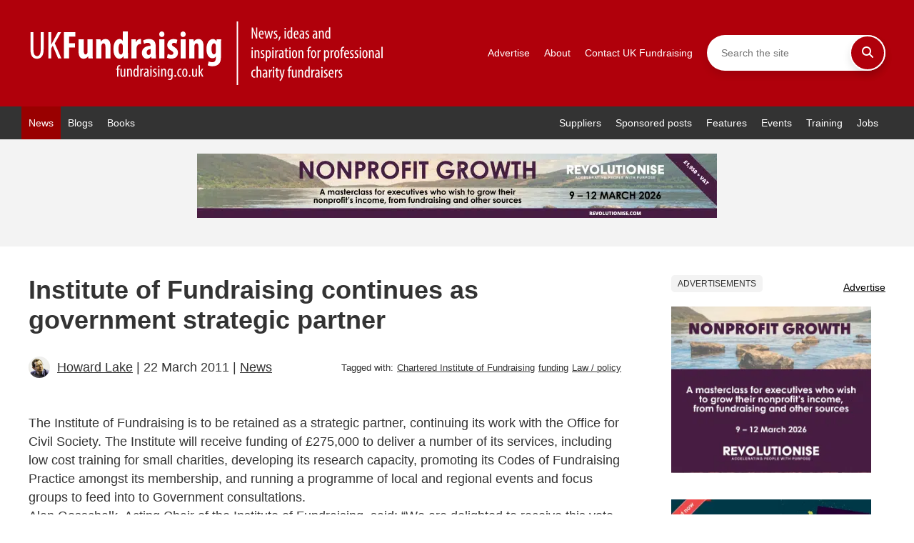

--- FILE ---
content_type: text/html; charset=UTF-8
request_url: https://fundraising.co.uk/2011/03/22/institute-fundraising-continues-government-strategic-partner/
body_size: 26483
content:
<!DOCTYPE html>
<html lang="en">
	<head><meta charset="UTF-8"><script>if(navigator.userAgent.match(/MSIE|Internet Explorer/i)||navigator.userAgent.match(/Trident\/7\..*?rv:11/i)){var href=document.location.href;if(!href.match(/[?&]nowprocket/)){if(href.indexOf("?")==-1){if(href.indexOf("#")==-1){document.location.href=href+"?nowprocket=1"}else{document.location.href=href.replace("#","?nowprocket=1#")}}else{if(href.indexOf("#")==-1){document.location.href=href+"&nowprocket=1"}else{document.location.href=href.replace("#","&nowprocket=1#")}}}}</script><script>(()=>{class RocketLazyLoadScripts{constructor(){this.v="1.2.6",this.triggerEvents=["keydown","mousedown","mousemove","touchmove","touchstart","touchend","wheel"],this.userEventHandler=this.t.bind(this),this.touchStartHandler=this.i.bind(this),this.touchMoveHandler=this.o.bind(this),this.touchEndHandler=this.h.bind(this),this.clickHandler=this.u.bind(this),this.interceptedClicks=[],this.interceptedClickListeners=[],this.l(this),window.addEventListener("pageshow",(t=>{this.persisted=t.persisted,this.everythingLoaded&&this.m()})),this.CSPIssue=sessionStorage.getItem("rocketCSPIssue"),document.addEventListener("securitypolicyviolation",(t=>{this.CSPIssue||"script-src-elem"!==t.violatedDirective||"data"!==t.blockedURI||(this.CSPIssue=!0,sessionStorage.setItem("rocketCSPIssue",!0))})),document.addEventListener("DOMContentLoaded",(()=>{this.k()})),this.delayedScripts={normal:[],async:[],defer:[]},this.trash=[],this.allJQueries=[]}p(t){document.hidden?t.t():(this.triggerEvents.forEach((e=>window.addEventListener(e,t.userEventHandler,{passive:!0}))),window.addEventListener("touchstart",t.touchStartHandler,{passive:!0}),window.addEventListener("mousedown",t.touchStartHandler),document.addEventListener("visibilitychange",t.userEventHandler))}_(){this.triggerEvents.forEach((t=>window.removeEventListener(t,this.userEventHandler,{passive:!0}))),document.removeEventListener("visibilitychange",this.userEventHandler)}i(t){"HTML"!==t.target.tagName&&(window.addEventListener("touchend",this.touchEndHandler),window.addEventListener("mouseup",this.touchEndHandler),window.addEventListener("touchmove",this.touchMoveHandler,{passive:!0}),window.addEventListener("mousemove",this.touchMoveHandler),t.target.addEventListener("click",this.clickHandler),this.L(t.target,!0),this.S(t.target,"onclick","rocket-onclick"),this.C())}o(t){window.removeEventListener("touchend",this.touchEndHandler),window.removeEventListener("mouseup",this.touchEndHandler),window.removeEventListener("touchmove",this.touchMoveHandler,{passive:!0}),window.removeEventListener("mousemove",this.touchMoveHandler),t.target.removeEventListener("click",this.clickHandler),this.L(t.target,!1),this.S(t.target,"rocket-onclick","onclick"),this.M()}h(){window.removeEventListener("touchend",this.touchEndHandler),window.removeEventListener("mouseup",this.touchEndHandler),window.removeEventListener("touchmove",this.touchMoveHandler,{passive:!0}),window.removeEventListener("mousemove",this.touchMoveHandler)}u(t){t.target.removeEventListener("click",this.clickHandler),this.L(t.target,!1),this.S(t.target,"rocket-onclick","onclick"),this.interceptedClicks.push(t),t.preventDefault(),t.stopPropagation(),t.stopImmediatePropagation(),this.M()}O(){window.removeEventListener("touchstart",this.touchStartHandler,{passive:!0}),window.removeEventListener("mousedown",this.touchStartHandler),this.interceptedClicks.forEach((t=>{t.target.dispatchEvent(new MouseEvent("click",{view:t.view,bubbles:!0,cancelable:!0}))}))}l(t){EventTarget.prototype.addEventListenerWPRocketBase=EventTarget.prototype.addEventListener,EventTarget.prototype.addEventListener=function(e,i,o){"click"!==e||t.windowLoaded||i===t.clickHandler||t.interceptedClickListeners.push({target:this,func:i,options:o}),(this||window).addEventListenerWPRocketBase(e,i,o)}}L(t,e){this.interceptedClickListeners.forEach((i=>{i.target===t&&(e?t.removeEventListener("click",i.func,i.options):t.addEventListener("click",i.func,i.options))})),t.parentNode!==document.documentElement&&this.L(t.parentNode,e)}D(){return new Promise((t=>{this.P?this.M=t:t()}))}C(){this.P=!0}M(){this.P=!1}S(t,e,i){t.hasAttribute&&t.hasAttribute(e)&&(event.target.setAttribute(i,event.target.getAttribute(e)),event.target.removeAttribute(e))}t(){this._(this),"loading"===document.readyState?document.addEventListener("DOMContentLoaded",this.R.bind(this)):this.R()}k(){let t=[];document.querySelectorAll("script[type=rocketlazyloadscript][data-rocket-src]").forEach((e=>{let i=e.getAttribute("data-rocket-src");if(i&&!i.startsWith("data:")){0===i.indexOf("//")&&(i=location.protocol+i);try{const o=new URL(i).origin;o!==location.origin&&t.push({src:o,crossOrigin:e.crossOrigin||"module"===e.getAttribute("data-rocket-type")})}catch(t){}}})),t=[...new Map(t.map((t=>[JSON.stringify(t),t]))).values()],this.T(t,"preconnect")}async R(){this.lastBreath=Date.now(),this.j(this),this.F(this),this.I(),this.W(),this.q(),await this.A(this.delayedScripts.normal),await this.A(this.delayedScripts.defer),await this.A(this.delayedScripts.async);try{await this.U(),await this.H(this),await this.J()}catch(t){console.error(t)}window.dispatchEvent(new Event("rocket-allScriptsLoaded")),this.everythingLoaded=!0,this.D().then((()=>{this.O()})),this.N()}W(){document.querySelectorAll("script[type=rocketlazyloadscript]").forEach((t=>{t.hasAttribute("data-rocket-src")?t.hasAttribute("async")&&!1!==t.async?this.delayedScripts.async.push(t):t.hasAttribute("defer")&&!1!==t.defer||"module"===t.getAttribute("data-rocket-type")?this.delayedScripts.defer.push(t):this.delayedScripts.normal.push(t):this.delayedScripts.normal.push(t)}))}async B(t){if(await this.G(),!0!==t.noModule||!("noModule"in HTMLScriptElement.prototype))return new Promise((e=>{let i;function o(){(i||t).setAttribute("data-rocket-status","executed"),e()}try{if(navigator.userAgent.indexOf("Firefox/")>0||""===navigator.vendor||this.CSPIssue)i=document.createElement("script"),[...t.attributes].forEach((t=>{let e=t.nodeName;"type"!==e&&("data-rocket-type"===e&&(e="type"),"data-rocket-src"===e&&(e="src"),i.setAttribute(e,t.nodeValue))})),t.text&&(i.text=t.text),i.hasAttribute("src")?(i.addEventListener("load",o),i.addEventListener("error",(function(){i.setAttribute("data-rocket-status","failed-network"),e()})),setTimeout((()=>{i.isConnected||e()}),1)):(i.text=t.text,o()),t.parentNode.replaceChild(i,t);else{const i=t.getAttribute("data-rocket-type"),s=t.getAttribute("data-rocket-src");i?(t.type=i,t.removeAttribute("data-rocket-type")):t.removeAttribute("type"),t.addEventListener("load",o),t.addEventListener("error",(i=>{this.CSPIssue&&i.target.src.startsWith("data:")?(console.log("WPRocket: data-uri blocked by CSP -> fallback"),t.removeAttribute("src"),this.B(t).then(e)):(t.setAttribute("data-rocket-status","failed-network"),e())})),s?(t.removeAttribute("data-rocket-src"),t.src=s):t.src="data:text/javascript;base64,"+window.btoa(unescape(encodeURIComponent(t.text)))}}catch(i){t.setAttribute("data-rocket-status","failed-transform"),e()}}));t.setAttribute("data-rocket-status","skipped")}async A(t){const e=t.shift();return e&&e.isConnected?(await this.B(e),this.A(t)):Promise.resolve()}q(){this.T([...this.delayedScripts.normal,...this.delayedScripts.defer,...this.delayedScripts.async],"preload")}T(t,e){var i=document.createDocumentFragment();t.forEach((t=>{const o=t.getAttribute&&t.getAttribute("data-rocket-src")||t.src;if(o&&!o.startsWith("data:")){const s=document.createElement("link");s.href=o,s.rel=e,"preconnect"!==e&&(s.as="script"),t.getAttribute&&"module"===t.getAttribute("data-rocket-type")&&(s.crossOrigin=!0),t.crossOrigin&&(s.crossOrigin=t.crossOrigin),t.integrity&&(s.integrity=t.integrity),i.appendChild(s),this.trash.push(s)}})),document.head.appendChild(i)}j(t){let e={};function i(i,o){return e[o].eventsToRewrite.indexOf(i)>=0&&!t.everythingLoaded?"rocket-"+i:i}function o(t,o){!function(t){e[t]||(e[t]={originalFunctions:{add:t.addEventListener,remove:t.removeEventListener},eventsToRewrite:[]},t.addEventListener=function(){arguments[0]=i(arguments[0],t),e[t].originalFunctions.add.apply(t,arguments)},t.removeEventListener=function(){arguments[0]=i(arguments[0],t),e[t].originalFunctions.remove.apply(t,arguments)})}(t),e[t].eventsToRewrite.push(o)}function s(e,i){let o=e[i];e[i]=null,Object.defineProperty(e,i,{get:()=>o||function(){},set(s){t.everythingLoaded?o=s:e["rocket"+i]=o=s}})}o(document,"DOMContentLoaded"),o(window,"DOMContentLoaded"),o(window,"load"),o(window,"pageshow"),o(document,"readystatechange"),s(document,"onreadystatechange"),s(window,"onload"),s(window,"onpageshow");try{Object.defineProperty(document,"readyState",{get:()=>t.rocketReadyState,set(e){t.rocketReadyState=e},configurable:!0}),document.readyState="loading"}catch(t){console.log("WPRocket DJE readyState conflict, bypassing")}}F(t){let e;function i(e){return t.everythingLoaded?e:e.split(" ").map((t=>"load"===t||0===t.indexOf("load.")?"rocket-jquery-load":t)).join(" ")}function o(o){function s(t){const e=o.fn[t];o.fn[t]=o.fn.init.prototype[t]=function(){return this[0]===window&&("string"==typeof arguments[0]||arguments[0]instanceof String?arguments[0]=i(arguments[0]):"object"==typeof arguments[0]&&Object.keys(arguments[0]).forEach((t=>{const e=arguments[0][t];delete arguments[0][t],arguments[0][i(t)]=e}))),e.apply(this,arguments),this}}o&&o.fn&&!t.allJQueries.includes(o)&&(o.fn.ready=o.fn.init.prototype.ready=function(e){return t.domReadyFired?e.bind(document)(o):document.addEventListener("rocket-DOMContentLoaded",(()=>e.bind(document)(o))),o([])},s("on"),s("one"),t.allJQueries.push(o)),e=o}o(window.jQuery),Object.defineProperty(window,"jQuery",{get:()=>e,set(t){o(t)}})}async H(t){const e=document.querySelector("script[data-webpack]");e&&(await async function(){return new Promise((t=>{e.addEventListener("load",t),e.addEventListener("error",t)}))}(),await t.K(),await t.H(t))}async U(){this.domReadyFired=!0;try{document.readyState="interactive"}catch(t){}await this.G(),document.dispatchEvent(new Event("rocket-readystatechange")),await this.G(),document.rocketonreadystatechange&&document.rocketonreadystatechange(),await this.G(),document.dispatchEvent(new Event("rocket-DOMContentLoaded")),await this.G(),window.dispatchEvent(new Event("rocket-DOMContentLoaded"))}async J(){try{document.readyState="complete"}catch(t){}await this.G(),document.dispatchEvent(new Event("rocket-readystatechange")),await this.G(),document.rocketonreadystatechange&&document.rocketonreadystatechange(),await this.G(),window.dispatchEvent(new Event("rocket-load")),await this.G(),window.rocketonload&&window.rocketonload(),await this.G(),this.allJQueries.forEach((t=>t(window).trigger("rocket-jquery-load"))),await this.G();const t=new Event("rocket-pageshow");t.persisted=this.persisted,window.dispatchEvent(t),await this.G(),window.rocketonpageshow&&window.rocketonpageshow({persisted:this.persisted}),this.windowLoaded=!0}m(){document.onreadystatechange&&document.onreadystatechange(),window.onload&&window.onload(),window.onpageshow&&window.onpageshow({persisted:this.persisted})}I(){const t=new Map;document.write=document.writeln=function(e){const i=document.currentScript;i||console.error("WPRocket unable to document.write this: "+e);const o=document.createRange(),s=i.parentElement;let n=t.get(i);void 0===n&&(n=i.nextSibling,t.set(i,n));const c=document.createDocumentFragment();o.setStart(c,0),c.appendChild(o.createContextualFragment(e)),s.insertBefore(c,n)}}async G(){Date.now()-this.lastBreath>45&&(await this.K(),this.lastBreath=Date.now())}async K(){return document.hidden?new Promise((t=>setTimeout(t))):new Promise((t=>requestAnimationFrame(t)))}N(){this.trash.forEach((t=>t.remove()))}static run(){const t=new RocketLazyLoadScripts;t.p(t)}}RocketLazyLoadScripts.run()})();</script>
		
		<meta name="viewport" content="width=device-width, initial-scale=1">
		<meta name="p:domain_verify" content="ff8e3b026c1ae41353a8283efe905266"/>
				    <!-- PVC Template -->
    <script type="text/template" id="pvc-stats-view-template">
    <i class="pvc-stats-icon medium" aria-hidden="true"><svg aria-hidden="true" focusable="false" data-prefix="far" data-icon="chart-bar" role="img" xmlns="http://www.w3.org/2000/svg" viewBox="0 0 512 512" class="svg-inline--fa fa-chart-bar fa-w-16 fa-2x"><path fill="currentColor" d="M396.8 352h22.4c6.4 0 12.8-6.4 12.8-12.8V108.8c0-6.4-6.4-12.8-12.8-12.8h-22.4c-6.4 0-12.8 6.4-12.8 12.8v230.4c0 6.4 6.4 12.8 12.8 12.8zm-192 0h22.4c6.4 0 12.8-6.4 12.8-12.8V140.8c0-6.4-6.4-12.8-12.8-12.8h-22.4c-6.4 0-12.8 6.4-12.8 12.8v198.4c0 6.4 6.4 12.8 12.8 12.8zm96 0h22.4c6.4 0 12.8-6.4 12.8-12.8V204.8c0-6.4-6.4-12.8-12.8-12.8h-22.4c-6.4 0-12.8 6.4-12.8 12.8v134.4c0 6.4 6.4 12.8 12.8 12.8zM496 400H48V80c0-8.84-7.16-16-16-16H16C7.16 64 0 71.16 0 80v336c0 17.67 14.33 32 32 32h464c8.84 0 16-7.16 16-16v-16c0-8.84-7.16-16-16-16zm-387.2-48h22.4c6.4 0 12.8-6.4 12.8-12.8v-70.4c0-6.4-6.4-12.8-12.8-12.8h-22.4c-6.4 0-12.8 6.4-12.8 12.8v70.4c0 6.4 6.4 12.8 12.8 12.8z" class=""></path></svg></i>
	 <%= total_view %> total views	<% if ( today_view > 0 ) { %>
		<span class="views_today">,  <%= today_view %> views today</span>
	<% } %>
	</span>
	</script>
		    <meta name='robots' content='index, follow, max-image-preview:large, max-snippet:-1, max-video-preview:-1' />

            <script data-no-defer="1" data-ezscrex="false" data-cfasync="false" data-pagespeed-no-defer data-cookieconsent="ignore">
                var ctPublicFunctions = {"_ajax_nonce":"41fc33e7a2","_rest_nonce":"314c7e28db","_ajax_url":"\/wp-admin\/admin-ajax.php","_rest_url":"https:\/\/fundraising.co.uk\/wp-json\/","data__cookies_type":"native","data__ajax_type":"rest","data__bot_detector_enabled":0,"data__frontend_data_log_enabled":1,"cookiePrefix":"","wprocket_detected":true,"host_url":"fundraising.co.uk","text__ee_click_to_select":"Click to select the whole data","text__ee_original_email":"The complete one is","text__ee_got_it":"Got it","text__ee_blocked":"Blocked","text__ee_cannot_connect":"Cannot connect","text__ee_cannot_decode":"Can not decode email. Unknown reason","text__ee_email_decoder":"CleanTalk email decoder","text__ee_wait_for_decoding":"The magic is on the way!","text__ee_decoding_process":"Please wait a few seconds while we decode the contact data."}
            </script>
        
            <script data-no-defer="1" data-ezscrex="false" data-cfasync="false" data-pagespeed-no-defer data-cookieconsent="ignore">
                var ctPublic = {"_ajax_nonce":"41fc33e7a2","settings__forms__check_internal":"0","settings__forms__check_external":"0","settings__forms__force_protection":0,"settings__forms__search_test":"1","settings__forms__wc_add_to_cart":"0","settings__data__bot_detector_enabled":0,"settings__sfw__anti_crawler":0,"blog_home":"https:\/\/fundraising.co.uk\/","pixel__setting":"0","pixel__enabled":false,"pixel__url":null,"data__email_check_before_post":"1","data__email_check_exist_post":0,"data__cookies_type":"native","data__key_is_ok":true,"data__visible_fields_required":true,"wl_brandname":"Anti-Spam by CleanTalk","wl_brandname_short":"CleanTalk","ct_checkjs_key":"970ab254ada4a7e3e45e9ddf78444461919fdcf364a2498aec54fd893a45e2e2","emailEncoderPassKey":"030dc76e529cb5ce2876aeb0a029ea14","bot_detector_forms_excluded":"W10=","advancedCacheExists":true,"varnishCacheExists":false,"wc_ajax_add_to_cart":false}
            </script>
        
	<!-- This site is optimized with the Yoast SEO Premium plugin v26.8 (Yoast SEO v26.8) - https://yoast.com/product/yoast-seo-premium-wordpress/ -->
	<title>Institute of Fundraising continues as government strategic partner - UK Fundraising</title><link rel="preload" data-rocket-preload as="style" href="https://fonts.googleapis.com/css2?family=Heebo%3Awght%40400%3B700%22+rel%3D%22stylesheet&#038;ver=6.9&#038;display=swap" /><link rel="stylesheet" href="https://fonts.googleapis.com/css2?family=Heebo%3Awght%40400%3B700%22+rel%3D%22stylesheet&#038;ver=6.9&#038;display=swap" media="print" onload="this.media='all'" /><noscript><link rel="stylesheet" href="https://fonts.googleapis.com/css2?family=Heebo%3Awght%40400%3B700%22+rel%3D%22stylesheet&#038;ver=6.9&#038;display=swap" /></noscript>
	<link rel="canonical" href="https://fundraising.co.uk/2011/03/22/institute-fundraising-continues-government-strategic-partner/" />
	<meta property="og:locale" content="en_GB" />
	<meta property="og:type" content="article" />
	<meta property="og:title" content="Institute of Fundraising continues as government strategic partner" />
	<meta property="og:description" content="Our fundraising news, ideas and inspiration for professional charity fundraisers and non-profits featuring the tag Funding." />
	<meta property="og:url" content="https://fundraising.co.uk/2011/03/22/institute-fundraising-continues-government-strategic-partner/" />
	<meta property="og:site_name" content="UK Fundraising" />
	<meta property="article:publisher" content="https://www.facebook.com/ukfundraising" />
	<meta property="article:author" content="http://www.facebook.com/howardlake" />
	<meta property="article:published_time" content="2011-03-22T09:16:40+00:00" />
	<meta property="article:modified_time" content="2021-06-11T20:32:50+00:00" />
	<meta property="og:image" content="https://fundraising.co.uk/wp-content/uploads/2021/03/27106453443_2e0fa1ee1c_k.jpg" />
	<meta property="og:image:width" content="1200" />
	<meta property="og:image:height" content="800" />
	<meta property="og:image:type" content="image/jpeg" />
	<meta name="author" content="Howard Lake" />
	<meta name="twitter:card" content="summary_large_image" />
	<meta name="twitter:creator" content="@howardlake" />
	<meta name="twitter:site" content="@ukfundraising" />
	<meta name="twitter:label1" content="Written by" />
	<meta name="twitter:data1" content="Howard Lake" />
	<meta name="twitter:label2" content="Estimated reading time" />
	<meta name="twitter:data2" content="1 minute" />
	<script type="application/ld+json" class="yoast-schema-graph">{"@context":"https://schema.org","@graph":[{"@type":"Article","@id":"https://fundraising.co.uk/2011/03/22/institute-fundraising-continues-government-strategic-partner/#article","isPartOf":{"@id":"https://fundraising.co.uk/2011/03/22/institute-fundraising-continues-government-strategic-partner/"},"author":{"name":"Howard Lake","@id":"https://fundraising.co.uk/#/schema/person/547ac32f398a84522fa73ea422506c77"},"headline":"Institute of Fundraising continues as government strategic partner","datePublished":"2011-03-22T09:16:40+00:00","dateModified":"2021-06-11T20:32:50+00:00","mainEntityOfPage":{"@id":"https://fundraising.co.uk/2011/03/22/institute-fundraising-continues-government-strategic-partner/"},"wordCount":188,"commentCount":0,"publisher":{"@id":"https://fundraising.co.uk/#organization"},"keywords":["Chartered Institute of Fundraising","funding","Law / policy"],"articleSection":["News"],"inLanguage":"en-GB","potentialAction":[{"@type":"CommentAction","name":"Comment","target":["https://fundraising.co.uk/2011/03/22/institute-fundraising-continues-government-strategic-partner/#respond"]}],"copyrightYear":"2011","copyrightHolder":{"@id":"https://fundraising.co.uk/#organization"}},{"@type":"WebPage","@id":"https://fundraising.co.uk/2011/03/22/institute-fundraising-continues-government-strategic-partner/","url":"https://fundraising.co.uk/2011/03/22/institute-fundraising-continues-government-strategic-partner/","name":"Institute of Fundraising continues as government strategic partner - UK Fundraising","isPartOf":{"@id":"https://fundraising.co.uk/#website"},"datePublished":"2011-03-22T09:16:40+00:00","dateModified":"2021-06-11T20:32:50+00:00","breadcrumb":{"@id":"https://fundraising.co.uk/2011/03/22/institute-fundraising-continues-government-strategic-partner/#breadcrumb"},"inLanguage":"en-GB","potentialAction":[{"@type":"ReadAction","target":["https://fundraising.co.uk/2011/03/22/institute-fundraising-continues-government-strategic-partner/"]}]},{"@type":"BreadcrumbList","@id":"https://fundraising.co.uk/2011/03/22/institute-fundraising-continues-government-strategic-partner/#breadcrumb","itemListElement":[{"@type":"ListItem","position":1,"name":"Home","item":"https://fundraising.co.uk/"},{"@type":"ListItem","position":2,"name":"Institute of Fundraising continues as government strategic partner"}]},{"@type":"WebSite","@id":"https://fundraising.co.uk/#website","url":"https://fundraising.co.uk/","name":"UK Fundraising","description":"Fundraising news, ideas and inspiration for professional charity fundraisers","publisher":{"@id":"https://fundraising.co.uk/#organization"},"alternateName":"Fundraising UK","potentialAction":[{"@type":"SearchAction","target":{"@type":"EntryPoint","urlTemplate":"https://fundraising.co.uk/?s={search_term_string}"},"query-input":{"@type":"PropertyValueSpecification","valueRequired":true,"valueName":"search_term_string"}}],"inLanguage":"en-GB"},{"@type":"Organization","@id":"https://fundraising.co.uk/#organization","name":"Fundraising UK Ltd","alternateName":"UK Fundraising","url":"https://fundraising.co.uk/","logo":{"@type":"ImageObject","inLanguage":"en-GB","@id":"https://fundraising.co.uk/#/schema/logo/image/","url":"https://fundraising.co.uk/wp-content/uploads/2013/11/uk-fundraising-logo-no-www.png","contentUrl":"https://fundraising.co.uk/wp-content/uploads/2013/11/uk-fundraising-logo-no-www.png","width":659,"height":211,"caption":"Fundraising UK Ltd"},"image":{"@id":"https://fundraising.co.uk/#/schema/logo/image/"},"sameAs":["https://www.facebook.com/ukfundraising","https://x.com/ukfundraising","https://www.instagram.com/ukfundraising","https://www.linkedin.com/company/fundraising-uk-ltd","https://www.pinterest.co.uk/howardlake","https://www.youtube.com/channel/UCc98YjJIxe0p5_eZJWnNiDg"]},{"@type":"Person","@id":"https://fundraising.co.uk/#/schema/person/547ac32f398a84522fa73ea422506c77","name":"Howard Lake","image":{"@type":"ImageObject","inLanguage":"en-GB","@id":"https://fundraising.co.uk/#/schema/person/image/","url":"https://secure.gravatar.com/avatar/c09277b89baba82e540b68fb4aef303836f82ca4a418a3c79ecb679999483293?s=96&d=mm&r=g","contentUrl":"https://secure.gravatar.com/avatar/c09277b89baba82e540b68fb4aef303836f82ca4a418a3c79ecb679999483293?s=96&d=mm&r=g","caption":"Howard Lake"},"description":"Howard Lake is consultant editor of UK Fundraising. He founded the site in 1994 and successfully sold it in 2022. As director of Giving X Ltd he is exploring growing giving on a massive scale. He is the founder of Fundraising Camp and co-founder of GoodJobs.","sameAs":["https://fundraising.co.uk","http://www.facebook.com/howardlake","http://instagram.com/howardlake","http://www.linkedin.com/in/howardlake","https://pinterest.com/howardlake","https://x.com/@howardlake","http://www.youtube.com/user/HowardLake","http://ukfundraising.tumblr.com/"],"url":"https://fundraising.co.uk/author/howardlake/"}]}</script>
	<!-- / Yoast SEO Premium plugin. -->


<link rel='dns-prefetch' href='//www.googletagmanager.com' />
<link rel='dns-prefetch' href='//fonts.googleapis.com' />
<link href='https://fonts.gstatic.com' crossorigin rel='preconnect' />
<link rel="alternate" type="application/rss+xml" title="UK Fundraising &raquo; Institute of Fundraising continues as government strategic partner Comments Feed" href="https://fundraising.co.uk/2011/03/22/institute-fundraising-continues-government-strategic-partner/feed/" />
<link rel="alternate" title="oEmbed (JSON)" type="application/json+oembed" href="https://fundraising.co.uk/wp-json/oembed/1.0/embed?url=https%3A%2F%2Ffundraising.co.uk%2F2011%2F03%2F22%2Finstitute-fundraising-continues-government-strategic-partner%2F" />
<link rel="alternate" title="oEmbed (XML)" type="text/xml+oembed" href="https://fundraising.co.uk/wp-json/oembed/1.0/embed?url=https%3A%2F%2Ffundraising.co.uk%2F2011%2F03%2F22%2Finstitute-fundraising-continues-government-strategic-partner%2F&#038;format=xml" />
		<!-- This site uses the Google Analytics by MonsterInsights plugin v9.2.4 - Using Analytics tracking - https://www.monsterinsights.com/ -->
							<script type="rocketlazyloadscript" data-rocket-src="//www.googletagmanager.com/gtag/js?id=G-2WT57LWL51"  data-cfasync="false" data-wpfc-render="false" data-rocket-type="text/javascript" async></script>
			<script type="rocketlazyloadscript" data-cfasync="false" data-wpfc-render="false" data-rocket-type="text/javascript">
				var mi_version = '9.2.4';
				var mi_track_user = true;
				var mi_no_track_reason = '';
								var MonsterInsightsDefaultLocations = {"page_location":"https:\/\/fundraising.co.uk\/2011\/03\/22\/institute-fundraising-continues-government-strategic-partner\/"};
				if ( typeof MonsterInsightsPrivacyGuardFilter === 'function' ) {
					var MonsterInsightsLocations = (typeof MonsterInsightsExcludeQuery === 'object') ? MonsterInsightsPrivacyGuardFilter( MonsterInsightsExcludeQuery ) : MonsterInsightsPrivacyGuardFilter( MonsterInsightsDefaultLocations );
				} else {
					var MonsterInsightsLocations = (typeof MonsterInsightsExcludeQuery === 'object') ? MonsterInsightsExcludeQuery : MonsterInsightsDefaultLocations;
				}

								var disableStrs = [
										'ga-disable-G-2WT57LWL51',
									];

				/* Function to detect opted out users */
				function __gtagTrackerIsOptedOut() {
					for (var index = 0; index < disableStrs.length; index++) {
						if (document.cookie.indexOf(disableStrs[index] + '=true') > -1) {
							return true;
						}
					}

					return false;
				}

				/* Disable tracking if the opt-out cookie exists. */
				if (__gtagTrackerIsOptedOut()) {
					for (var index = 0; index < disableStrs.length; index++) {
						window[disableStrs[index]] = true;
					}
				}

				/* Opt-out function */
				function __gtagTrackerOptout() {
					for (var index = 0; index < disableStrs.length; index++) {
						document.cookie = disableStrs[index] + '=true; expires=Thu, 31 Dec 2099 23:59:59 UTC; path=/';
						window[disableStrs[index]] = true;
					}
				}

				if ('undefined' === typeof gaOptout) {
					function gaOptout() {
						__gtagTrackerOptout();
					}
				}
								window.dataLayer = window.dataLayer || [];

				window.MonsterInsightsDualTracker = {
					helpers: {},
					trackers: {},
				};
				if (mi_track_user) {
					function __gtagDataLayer() {
						dataLayer.push(arguments);
					}

					function __gtagTracker(type, name, parameters) {
						if (!parameters) {
							parameters = {};
						}

						if (parameters.send_to) {
							__gtagDataLayer.apply(null, arguments);
							return;
						}

						if (type === 'event') {
														parameters.send_to = monsterinsights_frontend.v4_id;
							var hookName = name;
							if (typeof parameters['event_category'] !== 'undefined') {
								hookName = parameters['event_category'] + ':' + name;
							}

							if (typeof MonsterInsightsDualTracker.trackers[hookName] !== 'undefined') {
								MonsterInsightsDualTracker.trackers[hookName](parameters);
							} else {
								__gtagDataLayer('event', name, parameters);
							}
							
						} else {
							__gtagDataLayer.apply(null, arguments);
						}
					}

					__gtagTracker('js', new Date());
					__gtagTracker('set', {
						'developer_id.dZGIzZG': true,
											});
					if ( MonsterInsightsLocations.page_location ) {
						__gtagTracker('set', MonsterInsightsLocations);
					}
										__gtagTracker('config', 'G-2WT57LWL51', {"forceSSL":"true","link_attribution":"true"} );
															window.gtag = __gtagTracker;										(function () {
						/* https://developers.google.com/analytics/devguides/collection/analyticsjs/ */
						/* ga and __gaTracker compatibility shim. */
						var noopfn = function () {
							return null;
						};
						var newtracker = function () {
							return new Tracker();
						};
						var Tracker = function () {
							return null;
						};
						var p = Tracker.prototype;
						p.get = noopfn;
						p.set = noopfn;
						p.send = function () {
							var args = Array.prototype.slice.call(arguments);
							args.unshift('send');
							__gaTracker.apply(null, args);
						};
						var __gaTracker = function () {
							var len = arguments.length;
							if (len === 0) {
								return;
							}
							var f = arguments[len - 1];
							if (typeof f !== 'object' || f === null || typeof f.hitCallback !== 'function') {
								if ('send' === arguments[0]) {
									var hitConverted, hitObject = false, action;
									if ('event' === arguments[1]) {
										if ('undefined' !== typeof arguments[3]) {
											hitObject = {
												'eventAction': arguments[3],
												'eventCategory': arguments[2],
												'eventLabel': arguments[4],
												'value': arguments[5] ? arguments[5] : 1,
											}
										}
									}
									if ('pageview' === arguments[1]) {
										if ('undefined' !== typeof arguments[2]) {
											hitObject = {
												'eventAction': 'page_view',
												'page_path': arguments[2],
											}
										}
									}
									if (typeof arguments[2] === 'object') {
										hitObject = arguments[2];
									}
									if (typeof arguments[5] === 'object') {
										Object.assign(hitObject, arguments[5]);
									}
									if ('undefined' !== typeof arguments[1].hitType) {
										hitObject = arguments[1];
										if ('pageview' === hitObject.hitType) {
											hitObject.eventAction = 'page_view';
										}
									}
									if (hitObject) {
										action = 'timing' === arguments[1].hitType ? 'timing_complete' : hitObject.eventAction;
										hitConverted = mapArgs(hitObject);
										__gtagTracker('event', action, hitConverted);
									}
								}
								return;
							}

							function mapArgs(args) {
								var arg, hit = {};
								var gaMap = {
									'eventCategory': 'event_category',
									'eventAction': 'event_action',
									'eventLabel': 'event_label',
									'eventValue': 'event_value',
									'nonInteraction': 'non_interaction',
									'timingCategory': 'event_category',
									'timingVar': 'name',
									'timingValue': 'value',
									'timingLabel': 'event_label',
									'page': 'page_path',
									'location': 'page_location',
									'title': 'page_title',
									'referrer' : 'page_referrer',
								};
								for (arg in args) {
																		if (!(!args.hasOwnProperty(arg) || !gaMap.hasOwnProperty(arg))) {
										hit[gaMap[arg]] = args[arg];
									} else {
										hit[arg] = args[arg];
									}
								}
								return hit;
							}

							try {
								f.hitCallback();
							} catch (ex) {
							}
						};
						__gaTracker.create = newtracker;
						__gaTracker.getByName = newtracker;
						__gaTracker.getAll = function () {
							return [];
						};
						__gaTracker.remove = noopfn;
						__gaTracker.loaded = true;
						window['__gaTracker'] = __gaTracker;
					})();
									} else {
										console.log("");
					(function () {
						function __gtagTracker() {
							return null;
						}

						window['__gtagTracker'] = __gtagTracker;
						window['gtag'] = __gtagTracker;
					})();
									}
			</script>
				<!-- / Google Analytics by MonsterInsights -->
		<style id='wp-img-auto-sizes-contain-inline-css' type='text/css'>
img:is([sizes=auto i],[sizes^="auto," i]){contain-intrinsic-size:3000px 1500px}
/*# sourceURL=wp-img-auto-sizes-contain-inline-css */
</style>
<link data-minify="1" rel='stylesheet' id='formidable-css' href='https://fundraising.co.uk/wp-content/cache/min/1/wp-content/plugins/formidable/css/formidableforms.css?ver=1768583502' type='text/css' media='all' />
<link data-minify="1" rel='stylesheet' id='adsanity-default-css-css' href='https://fundraising.co.uk/wp-content/cache/min/1/wp-content/plugins/adsanity/dist/css/widget-default.css?ver=1768583502' type='text/css' media='screen' />
<style id='wp-emoji-styles-inline-css' type='text/css'>

	img.wp-smiley, img.emoji {
		display: inline !important;
		border: none !important;
		box-shadow: none !important;
		height: 1em !important;
		width: 1em !important;
		margin: 0 0.07em !important;
		vertical-align: -0.1em !important;
		background: none !important;
		padding: 0 !important;
	}
/*# sourceURL=wp-emoji-styles-inline-css */
</style>
<style id='wp-block-library-inline-css' type='text/css'>
:root{--wp-block-synced-color:#7a00df;--wp-block-synced-color--rgb:122,0,223;--wp-bound-block-color:var(--wp-block-synced-color);--wp-editor-canvas-background:#ddd;--wp-admin-theme-color:#007cba;--wp-admin-theme-color--rgb:0,124,186;--wp-admin-theme-color-darker-10:#006ba1;--wp-admin-theme-color-darker-10--rgb:0,107,160.5;--wp-admin-theme-color-darker-20:#005a87;--wp-admin-theme-color-darker-20--rgb:0,90,135;--wp-admin-border-width-focus:2px}@media (min-resolution:192dpi){:root{--wp-admin-border-width-focus:1.5px}}.wp-element-button{cursor:pointer}:root .has-very-light-gray-background-color{background-color:#eee}:root .has-very-dark-gray-background-color{background-color:#313131}:root .has-very-light-gray-color{color:#eee}:root .has-very-dark-gray-color{color:#313131}:root .has-vivid-green-cyan-to-vivid-cyan-blue-gradient-background{background:linear-gradient(135deg,#00d084,#0693e3)}:root .has-purple-crush-gradient-background{background:linear-gradient(135deg,#34e2e4,#4721fb 50%,#ab1dfe)}:root .has-hazy-dawn-gradient-background{background:linear-gradient(135deg,#faaca8,#dad0ec)}:root .has-subdued-olive-gradient-background{background:linear-gradient(135deg,#fafae1,#67a671)}:root .has-atomic-cream-gradient-background{background:linear-gradient(135deg,#fdd79a,#004a59)}:root .has-nightshade-gradient-background{background:linear-gradient(135deg,#330968,#31cdcf)}:root .has-midnight-gradient-background{background:linear-gradient(135deg,#020381,#2874fc)}:root{--wp--preset--font-size--normal:16px;--wp--preset--font-size--huge:42px}.has-regular-font-size{font-size:1em}.has-larger-font-size{font-size:2.625em}.has-normal-font-size{font-size:var(--wp--preset--font-size--normal)}.has-huge-font-size{font-size:var(--wp--preset--font-size--huge)}.has-text-align-center{text-align:center}.has-text-align-left{text-align:left}.has-text-align-right{text-align:right}.has-fit-text{white-space:nowrap!important}#end-resizable-editor-section{display:none}.aligncenter{clear:both}.items-justified-left{justify-content:flex-start}.items-justified-center{justify-content:center}.items-justified-right{justify-content:flex-end}.items-justified-space-between{justify-content:space-between}.screen-reader-text{border:0;clip-path:inset(50%);height:1px;margin:-1px;overflow:hidden;padding:0;position:absolute;width:1px;word-wrap:normal!important}.screen-reader-text:focus{background-color:#ddd;clip-path:none;color:#444;display:block;font-size:1em;height:auto;left:5px;line-height:normal;padding:15px 23px 14px;text-decoration:none;top:5px;width:auto;z-index:100000}html :where(.has-border-color){border-style:solid}html :where([style*=border-top-color]){border-top-style:solid}html :where([style*=border-right-color]){border-right-style:solid}html :where([style*=border-bottom-color]){border-bottom-style:solid}html :where([style*=border-left-color]){border-left-style:solid}html :where([style*=border-width]){border-style:solid}html :where([style*=border-top-width]){border-top-style:solid}html :where([style*=border-right-width]){border-right-style:solid}html :where([style*=border-bottom-width]){border-bottom-style:solid}html :where([style*=border-left-width]){border-left-style:solid}html :where(img[class*=wp-image-]){height:auto;max-width:100%}:where(figure){margin:0 0 1em}html :where(.is-position-sticky){--wp-admin--admin-bar--position-offset:var(--wp-admin--admin-bar--height,0px)}@media screen and (max-width:600px){html :where(.is-position-sticky){--wp-admin--admin-bar--position-offset:0px}}

/*# sourceURL=wp-block-library-inline-css */
</style><style id='global-styles-inline-css' type='text/css'>
:root{--wp--preset--aspect-ratio--square: 1;--wp--preset--aspect-ratio--4-3: 4/3;--wp--preset--aspect-ratio--3-4: 3/4;--wp--preset--aspect-ratio--3-2: 3/2;--wp--preset--aspect-ratio--2-3: 2/3;--wp--preset--aspect-ratio--16-9: 16/9;--wp--preset--aspect-ratio--9-16: 9/16;--wp--preset--color--black: #000000;--wp--preset--color--cyan-bluish-gray: #abb8c3;--wp--preset--color--white: #ffffff;--wp--preset--color--pale-pink: #f78da7;--wp--preset--color--vivid-red: #cf2e2e;--wp--preset--color--luminous-vivid-orange: #ff6900;--wp--preset--color--luminous-vivid-amber: #fcb900;--wp--preset--color--light-green-cyan: #7bdcb5;--wp--preset--color--vivid-green-cyan: #00d084;--wp--preset--color--pale-cyan-blue: #8ed1fc;--wp--preset--color--vivid-cyan-blue: #0693e3;--wp--preset--color--vivid-purple: #9b51e0;--wp--preset--gradient--vivid-cyan-blue-to-vivid-purple: linear-gradient(135deg,rgb(6,147,227) 0%,rgb(155,81,224) 100%);--wp--preset--gradient--light-green-cyan-to-vivid-green-cyan: linear-gradient(135deg,rgb(122,220,180) 0%,rgb(0,208,130) 100%);--wp--preset--gradient--luminous-vivid-amber-to-luminous-vivid-orange: linear-gradient(135deg,rgb(252,185,0) 0%,rgb(255,105,0) 100%);--wp--preset--gradient--luminous-vivid-orange-to-vivid-red: linear-gradient(135deg,rgb(255,105,0) 0%,rgb(207,46,46) 100%);--wp--preset--gradient--very-light-gray-to-cyan-bluish-gray: linear-gradient(135deg,rgb(238,238,238) 0%,rgb(169,184,195) 100%);--wp--preset--gradient--cool-to-warm-spectrum: linear-gradient(135deg,rgb(74,234,220) 0%,rgb(151,120,209) 20%,rgb(207,42,186) 40%,rgb(238,44,130) 60%,rgb(251,105,98) 80%,rgb(254,248,76) 100%);--wp--preset--gradient--blush-light-purple: linear-gradient(135deg,rgb(255,206,236) 0%,rgb(152,150,240) 100%);--wp--preset--gradient--blush-bordeaux: linear-gradient(135deg,rgb(254,205,165) 0%,rgb(254,45,45) 50%,rgb(107,0,62) 100%);--wp--preset--gradient--luminous-dusk: linear-gradient(135deg,rgb(255,203,112) 0%,rgb(199,81,192) 50%,rgb(65,88,208) 100%);--wp--preset--gradient--pale-ocean: linear-gradient(135deg,rgb(255,245,203) 0%,rgb(182,227,212) 50%,rgb(51,167,181) 100%);--wp--preset--gradient--electric-grass: linear-gradient(135deg,rgb(202,248,128) 0%,rgb(113,206,126) 100%);--wp--preset--gradient--midnight: linear-gradient(135deg,rgb(2,3,129) 0%,rgb(40,116,252) 100%);--wp--preset--font-size--small: 13px;--wp--preset--font-size--medium: 20px;--wp--preset--font-size--large: 36px;--wp--preset--font-size--x-large: 42px;--wp--preset--spacing--20: 0.44rem;--wp--preset--spacing--30: 0.67rem;--wp--preset--spacing--40: 1rem;--wp--preset--spacing--50: 1.5rem;--wp--preset--spacing--60: 2.25rem;--wp--preset--spacing--70: 3.38rem;--wp--preset--spacing--80: 5.06rem;--wp--preset--shadow--natural: 6px 6px 9px rgba(0, 0, 0, 0.2);--wp--preset--shadow--deep: 12px 12px 50px rgba(0, 0, 0, 0.4);--wp--preset--shadow--sharp: 6px 6px 0px rgba(0, 0, 0, 0.2);--wp--preset--shadow--outlined: 6px 6px 0px -3px rgb(255, 255, 255), 6px 6px rgb(0, 0, 0);--wp--preset--shadow--crisp: 6px 6px 0px rgb(0, 0, 0);}:where(.is-layout-flex){gap: 0.5em;}:where(.is-layout-grid){gap: 0.5em;}body .is-layout-flex{display: flex;}.is-layout-flex{flex-wrap: wrap;align-items: center;}.is-layout-flex > :is(*, div){margin: 0;}body .is-layout-grid{display: grid;}.is-layout-grid > :is(*, div){margin: 0;}:where(.wp-block-columns.is-layout-flex){gap: 2em;}:where(.wp-block-columns.is-layout-grid){gap: 2em;}:where(.wp-block-post-template.is-layout-flex){gap: 1.25em;}:where(.wp-block-post-template.is-layout-grid){gap: 1.25em;}.has-black-color{color: var(--wp--preset--color--black) !important;}.has-cyan-bluish-gray-color{color: var(--wp--preset--color--cyan-bluish-gray) !important;}.has-white-color{color: var(--wp--preset--color--white) !important;}.has-pale-pink-color{color: var(--wp--preset--color--pale-pink) !important;}.has-vivid-red-color{color: var(--wp--preset--color--vivid-red) !important;}.has-luminous-vivid-orange-color{color: var(--wp--preset--color--luminous-vivid-orange) !important;}.has-luminous-vivid-amber-color{color: var(--wp--preset--color--luminous-vivid-amber) !important;}.has-light-green-cyan-color{color: var(--wp--preset--color--light-green-cyan) !important;}.has-vivid-green-cyan-color{color: var(--wp--preset--color--vivid-green-cyan) !important;}.has-pale-cyan-blue-color{color: var(--wp--preset--color--pale-cyan-blue) !important;}.has-vivid-cyan-blue-color{color: var(--wp--preset--color--vivid-cyan-blue) !important;}.has-vivid-purple-color{color: var(--wp--preset--color--vivid-purple) !important;}.has-black-background-color{background-color: var(--wp--preset--color--black) !important;}.has-cyan-bluish-gray-background-color{background-color: var(--wp--preset--color--cyan-bluish-gray) !important;}.has-white-background-color{background-color: var(--wp--preset--color--white) !important;}.has-pale-pink-background-color{background-color: var(--wp--preset--color--pale-pink) !important;}.has-vivid-red-background-color{background-color: var(--wp--preset--color--vivid-red) !important;}.has-luminous-vivid-orange-background-color{background-color: var(--wp--preset--color--luminous-vivid-orange) !important;}.has-luminous-vivid-amber-background-color{background-color: var(--wp--preset--color--luminous-vivid-amber) !important;}.has-light-green-cyan-background-color{background-color: var(--wp--preset--color--light-green-cyan) !important;}.has-vivid-green-cyan-background-color{background-color: var(--wp--preset--color--vivid-green-cyan) !important;}.has-pale-cyan-blue-background-color{background-color: var(--wp--preset--color--pale-cyan-blue) !important;}.has-vivid-cyan-blue-background-color{background-color: var(--wp--preset--color--vivid-cyan-blue) !important;}.has-vivid-purple-background-color{background-color: var(--wp--preset--color--vivid-purple) !important;}.has-black-border-color{border-color: var(--wp--preset--color--black) !important;}.has-cyan-bluish-gray-border-color{border-color: var(--wp--preset--color--cyan-bluish-gray) !important;}.has-white-border-color{border-color: var(--wp--preset--color--white) !important;}.has-pale-pink-border-color{border-color: var(--wp--preset--color--pale-pink) !important;}.has-vivid-red-border-color{border-color: var(--wp--preset--color--vivid-red) !important;}.has-luminous-vivid-orange-border-color{border-color: var(--wp--preset--color--luminous-vivid-orange) !important;}.has-luminous-vivid-amber-border-color{border-color: var(--wp--preset--color--luminous-vivid-amber) !important;}.has-light-green-cyan-border-color{border-color: var(--wp--preset--color--light-green-cyan) !important;}.has-vivid-green-cyan-border-color{border-color: var(--wp--preset--color--vivid-green-cyan) !important;}.has-pale-cyan-blue-border-color{border-color: var(--wp--preset--color--pale-cyan-blue) !important;}.has-vivid-cyan-blue-border-color{border-color: var(--wp--preset--color--vivid-cyan-blue) !important;}.has-vivid-purple-border-color{border-color: var(--wp--preset--color--vivid-purple) !important;}.has-vivid-cyan-blue-to-vivid-purple-gradient-background{background: var(--wp--preset--gradient--vivid-cyan-blue-to-vivid-purple) !important;}.has-light-green-cyan-to-vivid-green-cyan-gradient-background{background: var(--wp--preset--gradient--light-green-cyan-to-vivid-green-cyan) !important;}.has-luminous-vivid-amber-to-luminous-vivid-orange-gradient-background{background: var(--wp--preset--gradient--luminous-vivid-amber-to-luminous-vivid-orange) !important;}.has-luminous-vivid-orange-to-vivid-red-gradient-background{background: var(--wp--preset--gradient--luminous-vivid-orange-to-vivid-red) !important;}.has-very-light-gray-to-cyan-bluish-gray-gradient-background{background: var(--wp--preset--gradient--very-light-gray-to-cyan-bluish-gray) !important;}.has-cool-to-warm-spectrum-gradient-background{background: var(--wp--preset--gradient--cool-to-warm-spectrum) !important;}.has-blush-light-purple-gradient-background{background: var(--wp--preset--gradient--blush-light-purple) !important;}.has-blush-bordeaux-gradient-background{background: var(--wp--preset--gradient--blush-bordeaux) !important;}.has-luminous-dusk-gradient-background{background: var(--wp--preset--gradient--luminous-dusk) !important;}.has-pale-ocean-gradient-background{background: var(--wp--preset--gradient--pale-ocean) !important;}.has-electric-grass-gradient-background{background: var(--wp--preset--gradient--electric-grass) !important;}.has-midnight-gradient-background{background: var(--wp--preset--gradient--midnight) !important;}.has-small-font-size{font-size: var(--wp--preset--font-size--small) !important;}.has-medium-font-size{font-size: var(--wp--preset--font-size--medium) !important;}.has-large-font-size{font-size: var(--wp--preset--font-size--large) !important;}.has-x-large-font-size{font-size: var(--wp--preset--font-size--x-large) !important;}
/*# sourceURL=global-styles-inline-css */
</style>

<style id='classic-theme-styles-inline-css' type='text/css'>
/*! This file is auto-generated */
.wp-block-button__link{color:#fff;background-color:#32373c;border-radius:9999px;box-shadow:none;text-decoration:none;padding:calc(.667em + 2px) calc(1.333em + 2px);font-size:1.125em}.wp-block-file__button{background:#32373c;color:#fff;text-decoration:none}
/*# sourceURL=/wp-includes/css/classic-themes.min.css */
</style>
<link rel='stylesheet' id='cleantalk-public-css-css' href='https://fundraising.co.uk/wp-content/plugins/cleantalk-spam-protect/css/cleantalk-public.min.css?ver=6.71.1_1769483210' type='text/css' media='all' />
<link rel='stylesheet' id='cleantalk-email-decoder-css-css' href='https://fundraising.co.uk/wp-content/plugins/cleantalk-spam-protect/css/cleantalk-email-decoder.min.css?ver=6.71.1_1769483210' type='text/css' media='all' />
<link data-minify="1" rel='stylesheet' id='if-menu-site-css-css' href='https://fundraising.co.uk/wp-content/cache/min/1/wp-content/plugins/if-menu/assets/if-menu-site.css?ver=1768583502' type='text/css' media='all' />

<link rel='stylesheet' id='owl-css' href='https://fundraising.co.uk/wp-content/themes/ukfundraising/js/owl/assets/owl.carousel.min.css?ver=6.9' type='text/css' media='all' />
<link rel='stylesheet' id='owl2-css' href='https://fundraising.co.uk/wp-content/themes/ukfundraising/js/owl/assets/owl.theme.default.min.css?ver=6.9' type='text/css' media='all' />
<link data-minify="1" rel='stylesheet' id='style-css' href='https://fundraising.co.uk/wp-content/cache/min/1/wp-content/themes/ukfundraising/style.css?ver=1768583502' type='text/css' media='all' />
<link data-minify="1" rel='stylesheet' id='font-awesome-css' href='https://fundraising.co.uk/wp-content/cache/min/1/wp-content/themes/ukfundraising/fontawesome/css/fontawesome.css?ver=1768583502' type='text/css' media='all' />
<link data-minify="1" rel='stylesheet' id='font-awesome1-css' href='https://fundraising.co.uk/wp-content/cache/min/1/wp-content/themes/ukfundraising/fontawesome/css/brands.css?ver=1768583502' type='text/css' media='all' />
<link data-minify="1" rel='stylesheet' id='font-awesome2-css' href='https://fundraising.co.uk/wp-content/cache/min/1/wp-content/themes/ukfundraising/fontawesome/css/solid.css?ver=1768583502' type='text/css' media='all' />
<link rel='stylesheet' id='lightbox-css' href='https://fundraising.co.uk/wp-content/themes/ukfundraising/js/lightbox/dist/css/lightbox.min.css?ver=6.9' type='text/css' media='all' />
<link rel='stylesheet' id='a3pvc-css' href='//fundraising.co.uk/wp-content/uploads/sass/pvc.min.css?ver=1639994395' type='text/css' media='all' />
<style id='rocket-lazyload-inline-css' type='text/css'>
.rll-youtube-player{position:relative;padding-bottom:56.23%;height:0;overflow:hidden;max-width:100%;}.rll-youtube-player:focus-within{outline: 2px solid currentColor;outline-offset: 5px;}.rll-youtube-player iframe{position:absolute;top:0;left:0;width:100%;height:100%;z-index:100;background:0 0}.rll-youtube-player img{bottom:0;display:block;left:0;margin:auto;max-width:100%;width:100%;position:absolute;right:0;top:0;border:none;height:auto;-webkit-transition:.4s all;-moz-transition:.4s all;transition:.4s all}.rll-youtube-player img:hover{-webkit-filter:brightness(75%)}.rll-youtube-player .play{height:100%;width:100%;left:0;top:0;position:absolute;background:url(https://fundraising.co.uk/wp-content/plugins/wp-rocket/assets/img/youtube.png) no-repeat center;background-color: transparent !important;cursor:pointer;border:none;}
/*# sourceURL=rocket-lazyload-inline-css */
</style>
<script type="rocketlazyloadscript" data-rocket-type="text/javascript" data-rocket-src="https://fundraising.co.uk/wp-includes/js/jquery/jquery.min.js?ver=3.7.1" id="jquery-core-js" data-rocket-defer defer></script>
<script type="rocketlazyloadscript" data-rocket-type="text/javascript" data-rocket-src="https://fundraising.co.uk/wp-includes/js/jquery/jquery-migrate.min.js?ver=3.4.1" id="jquery-migrate-js" data-rocket-defer defer></script>
<script type="rocketlazyloadscript" data-rocket-type="text/javascript" data-rocket-src="https://fundraising.co.uk/wp-content/plugins/google-analytics-premium/assets/js/frontend-gtag.min.js?ver=9.2.4" id="monsterinsights-frontend-script-js" async="async" data-wp-strategy="async"></script>
<script data-cfasync="false" data-wpfc-render="false" type="text/javascript" id='monsterinsights-frontend-script-js-extra'>/* <![CDATA[ */
var monsterinsights_frontend = {"js_events_tracking":"true","download_extensions":"doc,pdf,ppt,zip,xls,docx,pptx,xlsx","inbound_paths":"[{\"path\":\"\\\/go\\\/\",\"label\":\"affiliate\"},{\"path\":\"\\\/recommend\\\/\",\"label\":\"affiliate\"}]","home_url":"https:\/\/fundraising.co.uk","hash_tracking":"false","v4_id":"G-2WT57LWL51"};/* ]]> */
</script>
<script type="text/javascript" src="https://fundraising.co.uk/wp-content/plugins/cleantalk-spam-protect/js/apbct-public-bundle_gathering.min.js?ver=6.71.1_1769483211" id="apbct-public-bundle_gathering.min-js-js" data-rocket-defer defer></script>
<script type="rocketlazyloadscript" data-rocket-type="text/javascript" data-rocket-src="https://fundraising.co.uk/wp-includes/js/underscore.min.js?ver=1.13.7" id="underscore-js" data-rocket-defer defer></script>
<script type="rocketlazyloadscript" data-rocket-type="text/javascript" data-rocket-src="https://fundraising.co.uk/wp-includes/js/backbone.min.js?ver=1.6.0" id="backbone-js" data-rocket-defer defer></script>
<script type="text/javascript" id="a3-pvc-backbone-js-extra">
/* <![CDATA[ */
var pvc_vars = {"rest_api_url":"https://fundraising.co.uk/wp-json/pvc/v1","ajax_url":"https://fundraising.co.uk/wp-admin/admin-ajax.php","security":"22aa9d4b66","ajax_load_type":"rest_api"};
//# sourceURL=a3-pvc-backbone-js-extra
/* ]]> */
</script>
<script type="rocketlazyloadscript" data-rocket-type="text/javascript" data-rocket-src="https://fundraising.co.uk/wp-content/plugins/page-views-count/assets/js/pvc.backbone.min.js?ver=2.8.7" id="a3-pvc-backbone-js" data-rocket-defer defer></script>
<script type="rocketlazyloadscript" data-minify="1" data-rocket-type="text/javascript" data-rocket-src="https://fundraising.co.uk/wp-content/cache/min/1/wp-content/themes/ukfundraising/js/app.js?ver=1768583502" id="app-js" data-rocket-defer defer></script>
<script type="rocketlazyloadscript" data-rocket-type="text/javascript" data-rocket-src="https://fundraising.co.uk/wp-content/themes/ukfundraising/js/owl/owl.carousel.min.js?ver=6.9" id="owl-js" data-rocket-defer defer></script>
<script type="rocketlazyloadscript" data-rocket-type="text/javascript" data-rocket-src="https://fundraising.co.uk/wp-content/themes/ukfundraising/js/lightbox/dist/js/lightbox.min.js?ver=6.9" id="lightbox2-js" data-rocket-defer defer></script>

<!-- Google tag (gtag.js) snippet added by Site Kit -->
<!-- Google Analytics snippet added by Site Kit -->
<script type="rocketlazyloadscript" data-rocket-type="text/javascript" data-rocket-src="https://www.googletagmanager.com/gtag/js?id=GT-NSVFB3K7" id="google_gtagjs-js" async></script>
<script type="rocketlazyloadscript" data-rocket-type="text/javascript" id="google_gtagjs-js-after">
/* <![CDATA[ */
window.dataLayer = window.dataLayer || [];function gtag(){dataLayer.push(arguments);}
gtag("set","linker",{"domains":["fundraising.co.uk"]});
gtag("js", new Date());
gtag("set", "developer_id.dZTNiMT", true);
gtag("config", "GT-NSVFB3K7");
 window._googlesitekit = window._googlesitekit || {}; window._googlesitekit.throttledEvents = []; window._googlesitekit.gtagEvent = (name, data) => { var key = JSON.stringify( { name, data } ); if ( !! window._googlesitekit.throttledEvents[ key ] ) { return; } window._googlesitekit.throttledEvents[ key ] = true; setTimeout( () => { delete window._googlesitekit.throttledEvents[ key ]; }, 5 ); gtag( "event", name, { ...data, event_source: "site-kit" } ); }; 
//# sourceURL=google_gtagjs-js-after
/* ]]> */
</script>
<link rel="https://api.w.org/" href="https://fundraising.co.uk/wp-json/" /><link rel="alternate" title="JSON" type="application/json" href="https://fundraising.co.uk/wp-json/wp/v2/posts/34007" /><link rel="EditURI" type="application/rsd+xml" title="RSD" href="https://fundraising.co.uk/xmlrpc.php?rsd" />
<link rel='shortlink' href='https://fundraising.co.uk/?p=34007' />
<meta name="generator" content="Site Kit by Google 1.171.0" /><script type="rocketlazyloadscript">document.documentElement.className += " js";</script>
<link rel="icon" href="https://fundraising.co.uk/wp-content/uploads/2021/02/favicon-120x120.png" sizes="32x32" />
<link rel="icon" href="https://fundraising.co.uk/wp-content/uploads/2021/02/favicon.png" sizes="192x192" />
<link rel="apple-touch-icon" href="https://fundraising.co.uk/wp-content/uploads/2021/02/favicon.png" />
<meta name="msapplication-TileImage" content="https://fundraising.co.uk/wp-content/uploads/2021/02/favicon.png" />
<noscript><style id="rocket-lazyload-nojs-css">.rll-youtube-player, [data-lazy-src]{display:none !important;}</style></noscript>		<!-- Oribi tracking code -->
<script type="rocketlazyloadscript" data-rocket-type="application/javascript">
(function(b,o,n,g,s,r,c){if(b[s])return;b[s]={};b[s].scriptToken="XzgwMjc4NzEzNA";b[s].callsQueue=[];b[s].api=function(){b[s].callsQueue.push(arguments);};r=o.createElement(n);c=o.getElementsByTagName(n)[0];r.async=1;r.src=g;r.id=s+n;c.parentNode.insertBefore(r,c);})(window,document,"script","https://cdn.oribi.io/XzgwMjc4NzEzNA/oribi.js","ORIBI");
</script>	</head>
	<body id="top" class="wp-singular post-template-default single single-post postid-34007 single-format-standard wp-theme-ukfundraising">

				<script type="rocketlazyloadscript" data-rocket-type="text/javascript">
			var isIE = /*@cc_on!@*/false || !!document.documentMode;
			if(isIE){
				document.write('<div class="message message--error"><p>It looks like you\'re viewing this website using an old browser. It is highly recommended that you upgrade your web browser in order to experience this website at its best, and to address the many security concerns that come with using outdated browsers. We recommend downloading <a href="https://www.google.com/chrome/">Google Chrome</a> or <a href="https://www.microsoft.com/en-gb/windows/microsoft-edge">Microsoft Edge</a>.</p></div>');
			}
		</script>

        		

				<div class="site-header-wrapper " role="banner" id="header">
			<header class="site-header container">
			
								<a href="/" class="site-logo"
title="Goto UK Fundraising homepage">
	<span class="site-logo__name">
		<img width="1013" height="180" class="site-logo__wide" src="data:image/svg+xml,%3Csvg%20xmlns='http://www.w3.org/2000/svg'%20viewBox='0%200%201013%20180'%3E%3C/svg%3E" alt="UK Fundraising - Fundraising news, ideas and inspiration for professional charity fundraisers" data-lazy-src="https://fundraising.co.uk/wp-content/themes/ukfundraising/images/ukf-logo-wide.svg" /><noscript><img width="1013" height="180" class="site-logo__wide" src="https://fundraising.co.uk/wp-content/themes/ukfundraising/images/ukf-logo-wide.svg" alt="UK Fundraising - Fundraising news, ideas and inspiration for professional charity fundraisers" /></noscript>
		<img width="665" height="180" class="site-logo__narrow" src="data:image/svg+xml,%3Csvg%20xmlns='http://www.w3.org/2000/svg'%20viewBox='0%200%20665%20180'%3E%3C/svg%3E" alt="UK Fundraising - Fundraising news, ideas and inspiration for professional charity fundraisers" data-lazy-src="https://fundraising.co.uk/wp-content/themes/ukfundraising/images/ukf-logo-narrow.svg" /><noscript><img width="665" height="180" class="site-logo__narrow" src="https://fundraising.co.uk/wp-content/themes/ukfundraising/images/ukf-logo-narrow.svg" alt="UK Fundraising - Fundraising news, ideas and inspiration for professional charity fundraisers" /></noscript>
	</span>
</a>
								<div class="site-header__content">
					<div class="site-header__menu">
						<ul><li id="menu-item-30" class="menu-item menu-item-type-post_type menu-item-object-page menu-item-30"><a href="https://fundraising.co.uk/advertise/">Advertise</a></li>
<li id="menu-item-28" class="menu-item menu-item-type-post_type menu-item-object-page menu-item-28"><a href="https://fundraising.co.uk/about/">About</a></li>
<li id="menu-item-266853" class="menu-item menu-item-type-post_type menu-item-object-page menu-item-266853"><a href="https://fundraising.co.uk/contact-us/">Contact UK Fundraising</a></li>
</ul>					</div>
					<div class="site-search">
    <form method="get" id="search-form" action="https://fundraising.co.uk/">
        <div class="site-search__inputs">
            <input  required type="search" placeholder="Search the site" name="s" id="s" value="" class="site-search__term" />
            <button type="submit" class="site-search__submit">
                <i class="fa-solid fa-magnifying-glass"></i>
            </button>
        </div>
    </form>
</div>				</div>

				<div class="nav-mobile-secondary">
					<button 
					class="nav-mobile-secondary__toggle" 
					aria-haspopup="true">
					<i title="Toggle the menu" class="nav-mobile__icon fa-solid fa-bars"></i>
					</button>
				</div>

				<nav class="nav-mobile-secondary__menu">
					<div class="nav-mobile-secondary__menu-content">
						<div class="site-search">
    <form method="get" id="search-form" action="https://fundraising.co.uk/">
        <div class="site-search__inputs">
            <input  required type="search" placeholder="Search the site" name="s" id="s" value="" class="site-search__term" />
            <button type="submit" class="site-search__submit">
                <i class="fa-solid fa-magnifying-glass"></i>
            </button>
        </div>
    </form>
</div>						<ul><li id="menu-item-263658" class="menu-item menu-item-type-post_type_archive menu-item-object-suppliers menu-item-263658"><a href="https://fundraising.co.uk/suppliers/">Suppliers</a></li>
<li id="menu-item-266930" class="menu-item menu-item-type-post_type_archive menu-item-object-sponsored_posts menu-item-266930"><a href="https://fundraising.co.uk/sponsored_posts/">Sponsored posts</a></li>
<li id="menu-item-310228" class="menu-item menu-item-type-taxonomy menu-item-object-category menu-item-310228"><a href="https://fundraising.co.uk/category/features/">Features</a></li>
<li id="menu-item-263654" class="menu-item menu-item-type-custom menu-item-object-custom menu-item-263654"><a href="/events">Events</a></li>
<li id="menu-item-263569" class="menu-item menu-item-type-custom menu-item-object-custom menu-item-263569"><a href="https://www.tickettailor.com/events/ukfundraising">Training</a></li>
<li id="menu-item-263501" class="menu-item menu-item-type-custom menu-item-object-custom menu-item-263501"><a href="https://www.goodjobs.me.uk/jobs">Jobs</a></li>
</ul>						<ul><li class="menu-item menu-item-type-post_type menu-item-object-page menu-item-30"><a href="https://fundraising.co.uk/advertise/">Advertise</a></li>
<li class="menu-item menu-item-type-post_type menu-item-object-page menu-item-28"><a href="https://fundraising.co.uk/about/">About</a></li>
<li class="menu-item menu-item-type-post_type menu-item-object-page menu-item-266853"><a href="https://fundraising.co.uk/contact-us/">Contact UK Fundraising</a></li>
</ul>					</div>
				</nav>
			</header>
		</div>
		<nav class="site-subheader">
			<div class="site-subheader__content">
								<nav class="nav-primary" role="navigation">
	<ul><li id="menu-item-26" class="menu-item menu-item-type-taxonomy menu-item-object-category current-post-ancestor current-menu-parent current-post-parent menu-item-26"><a href="https://fundraising.co.uk/category/news/">News</a></li>
<li id="menu-item-266737" class="menu-item menu-item-type-taxonomy menu-item-object-category menu-item-266737"><a href="https://fundraising.co.uk/category/blog/">Blogs</a></li>
<li id="menu-item-267301" class="menu-item menu-item-type-custom menu-item-object-custom menu-item-267301"><a href="/books">Books</a></li>
</ul></nav>
								<div class="site-subheader__menu" role="navigation" >
					<ul><li class="menu-item menu-item-type-post_type_archive menu-item-object-suppliers menu-item-263658"><a href="https://fundraising.co.uk/suppliers/">Suppliers</a></li>
<li class="menu-item menu-item-type-post_type_archive menu-item-object-sponsored_posts menu-item-266930"><a href="https://fundraising.co.uk/sponsored_posts/">Sponsored posts</a></li>
<li class="menu-item menu-item-type-taxonomy menu-item-object-category menu-item-310228"><a href="https://fundraising.co.uk/category/features/">Features</a></li>
<li class="menu-item menu-item-type-custom menu-item-object-custom menu-item-263654"><a href="/events">Events</a></li>
<li class="menu-item menu-item-type-custom menu-item-object-custom menu-item-263569"><a href="https://www.tickettailor.com/events/ukfundraising">Training</a></li>
<li class="menu-item menu-item-type-custom menu-item-object-custom menu-item-263501"><a href="https://www.goodjobs.me.uk/jobs">Jobs</a></li>
</ul>				</div>

								<nav class="nav-mobile">
					<button 
					class="nav-mobile__toggle" 
					aria-haspopup="true">
					Categories<i class="nav-mobile__icon fa-solid fa-bars"></i>
					</button>
					
<ul class="nav-mobile__menu"><li class="menu-item menu-item-type-taxonomy menu-item-object-category current-post-ancestor current-menu-parent current-post-parent menu-item-26"><a href="https://fundraising.co.uk/category/news/">News</a></li>
<li class="menu-item menu-item-type-taxonomy menu-item-object-category menu-item-266737"><a href="https://fundraising.co.uk/category/blog/">Blogs</a></li>
<li class="menu-item menu-item-type-custom menu-item-object-custom menu-item-267301"><a href="/books">Books</a></li>
</ul>					<div class="nav-mobile__mask"></div>
				</nav>
			</div>
		</nav>	<div class="ad">
	<div class="container">
		<div class="adsanity-shortcode"><div class="ad-aligncenter"><div class="ad-row">
<div id="ad-336952" class="ad-728x90 adsanity-728x90 aligncenter adsanity-aligncenter"
><div class="adsanity-inner">

<a rel="nofollow" href="https://fundraising.co.uk/ads/nonprofit-growth-20260309-728x90/" ><img width="728" height="90" src="data:image/svg+xml,%3Csvg%20xmlns='http://www.w3.org/2000/svg'%20viewBox='0%200%20728%2090'%3E%3C/svg%3E" class="no-lazy-load wp-post-image" alt="Nonprofit Growth masterclass from Revolutionise.com. March 2026. Book now" decoding="async" fetchpriority="high" data-lazy-srcset="https://fundraising.co.uk/wp-content/uploads/2025/11/1.png.webp 728w,https://fundraising.co.uk/wp-content/uploads/2025/11/1-400x49.png.webp 400w" data-lazy-sizes="(max-width: 728px) 100vw, 728px" data-lazy-src="https://fundraising.co.uk/wp-content/uploads/2025/11/1.png.webp" /><noscript><img width="728" height="90" src="https://fundraising.co.uk/wp-content/uploads/2025/11/1.png.webp" class="no-lazy-load wp-post-image" alt="Nonprofit Growth masterclass from Revolutionise.com. March 2026. Book now" decoding="async" fetchpriority="high" srcset="https://fundraising.co.uk/wp-content/uploads/2025/11/1.png.webp 728w,https://fundraising.co.uk/wp-content/uploads/2025/11/1-400x49.png.webp 400w" sizes="(max-width: 728px) 100vw, 728px" /></noscript></a>
</div></div>

</div></div></div>	</div>
</div>
	
		<div class="layout layout--has-sidebar">

						<main id="main" class="gutenberg layout__main">

								<header class="blog-post-header">
					<section class="blog-post-header__content">

						<h1 class="blog-post-header__title">Institute of Fundraising continues as government strategic partner</h1>
						<div class="grid grid-lg-2" style="grid-gap:0; align-items:center;">
							<div class="blog-post-header__meta">
																<img src="data:image/svg+xml,%3Csvg%20xmlns='http://www.w3.org/2000/svg'%20viewBox='0%200%200%200'%3E%3C/svg%3E" alt="Howard Lake" class="blog-post__author" data-lazy-src="https://secure.gravatar.com/avatar/c09277b89baba82e540b68fb4aef303836f82ca4a418a3c79ecb679999483293?s=96&d=mm&r=g" /><noscript><img src="https://secure.gravatar.com/avatar/c09277b89baba82e540b68fb4aef303836f82ca4a418a3c79ecb679999483293?s=96&d=mm&r=g" alt="Howard Lake" class="blog-post__author" /></noscript>
								<p class="no-margin-xs">
									<a href="https://fundraising.co.uk/author/howardlake/">Howard Lake</a>
									| 22 March 2011  | 
																			<a href="/category/news" title="View posts in News">News</a>
																	</p>
							</div>
							<div class="tags-wrapper">
																	<ul class="tags">
										<li class="tags__item">Tagged with: </li>
																					<li class="tags__item"><a href="/tag/chartered-institute-fundraising">Chartered Institute of Fundraising</a></li>
																					<li class="tags__item"><a href="/tag/funding">funding</a></li>
																					<li class="tags__item"><a href="/tag/law-policy">Law / policy</a></li>
																			</ul>
															</div>
						</div>
					</section>

									</header>

				
				<div class="addthis_sharing_toolbox" style="margin-bottom:30px;"></div>
				
				<p>The Institute of Fundraising is to be retained as a strategic partner, continuing its work with the Office for Civil Society. The Institute will receive funding of £275,000 to deliver a number of its services, including low cost training for small charities, developing its research capacity, promoting its Codes of Fundraising Practice amongst its membership, and running a programme of local and regional events and focus groups to feed into to Government consultations.<br />
Alan Gosschalk, Acting Chair of the Institute of Fundraising, said: &#8220;We are delighted to receive this vote of confidence from Government.  The funding we’ve been awarded will mean we’ll work with Government to deliver a Big Society which will meet the needs of charities and the voluntary sector as a whole.  The Institute will continue to ensure that the concerns and priorities of charity fundraisers will be resourced and supported, feeding into the highest levels of Government decision making.&#8221;<br />
In October 2010 the Office for Civil Society announced that it would reduce the number of its strategic partners from 42 to a maximum of 15.<br />
www.institute-of-fundraising.org.uk<br /></p>

									<div class='yarpp yarpp-related yarpp-related-shortcode yarpp-template-yarpp-template-starter'>

<div style="padding-top:30px">
	<h2>Related posts</h2>
		<div class="grid grid-sm-2" style="margin-bottom:40px">
				<a href="https://fundraising.co.uk/2009/11/27/telephone-fundraising-summit-gets-underway/"
		class="card card--link card--alt">
			<div class="card__image">
									<span class="card__no-image">UK Fundraising</span>
							</div>
			<div class="card__content">
				<div class="card__meta">
					27 November 2009				</div>
				<h3 class="card__title no-margin-xs">Telephone fundraising summit gets underway</h3>
			</div>
		</a>
				<a href="https://fundraising.co.uk/2011/09/26/institute-fundraising-looks-policy-advisory-board-members/"
		class="card card--link card--alt">
			<div class="card__image">
									<span class="card__no-image">UK Fundraising</span>
							</div>
			<div class="card__content">
				<div class="card__meta">
					26 September 2011				</div>
				<h3 class="card__title no-margin-xs">Institute of Fundraising looks for Policy Advisory Board members</h3>
			</div>
		</a>
				<a href="https://fundraising.co.uk/2011/12/13/how-spot-bogus-charity-bag-collection/"
		class="card card--link card--alt">
			<div class="card__image">
									<span class="card__no-image">UK Fundraising</span>
							</div>
			<div class="card__content">
				<div class="card__meta">
					13 December 2011				</div>
				<h3 class="card__title no-margin-xs">How to spot a bogus charity bag collection</h3>
			</div>
		</a>
				<a href="https://fundraising.co.uk/2016/08/31/eu-funding-fast-tracked/"
		class="card card--link card--alt">
			<div class="card__image">
									<span class="card__no-image">UK Fundraising</span>
							</div>
			<div class="card__content">
				<div class="card__meta">
					31 August 2016				</div>
				<h3 class="card__title no-margin-xs">EU funding to be fast tracked</h3>
			</div>
		</a>
			</div>
	</div>
</div>
				
				<div class="pvc_clear"></div><p id="pvc_stats_34007" class="pvc_stats all  pvc_load_by_ajax_update" data-element-id="34007" style=""><i class="pvc-stats-icon medium" aria-hidden="true"><svg aria-hidden="true" focusable="false" data-prefix="far" data-icon="chart-bar" role="img" xmlns="http://www.w3.org/2000/svg" viewBox="0 0 512 512" class="svg-inline--fa fa-chart-bar fa-w-16 fa-2x"><path fill="currentColor" d="M396.8 352h22.4c6.4 0 12.8-6.4 12.8-12.8V108.8c0-6.4-6.4-12.8-12.8-12.8h-22.4c-6.4 0-12.8 6.4-12.8 12.8v230.4c0 6.4 6.4 12.8 12.8 12.8zm-192 0h22.4c6.4 0 12.8-6.4 12.8-12.8V140.8c0-6.4-6.4-12.8-12.8-12.8h-22.4c-6.4 0-12.8 6.4-12.8 12.8v198.4c0 6.4 6.4 12.8 12.8 12.8zm96 0h22.4c6.4 0 12.8-6.4 12.8-12.8V204.8c0-6.4-6.4-12.8-12.8-12.8h-22.4c-6.4 0-12.8 6.4-12.8 12.8v134.4c0 6.4 6.4 12.8 12.8 12.8zM496 400H48V80c0-8.84-7.16-16-16-16H16C7.16 64 0 71.16 0 80v336c0 17.67 14.33 32 32 32h464c8.84 0 16-7.16 16-16v-16c0-8.84-7.16-16-16-16zm-387.2-48h22.4c6.4 0 12.8-6.4 12.8-12.8v-70.4c0-6.4-6.4-12.8-12.8-12.8h-22.4c-6.4 0-12.8 6.4-12.8 12.8v70.4c0 6.4 6.4 12.8 12.8 12.8z" class=""></path></svg></i> <img width="16" height="16" alt="Loading" src="data:image/svg+xml,%3Csvg%20xmlns='http://www.w3.org/2000/svg'%20viewBox='0%200%2016%2016'%3E%3C/svg%3E" border=0 data-lazy-src="https://fundraising.co.uk/wp-content/plugins/page-views-count/ajax-loader-2x.gif" /><noscript><img width="16" height="16" alt="Loading" src="https://fundraising.co.uk/wp-content/plugins/page-views-count/ajax-loader-2x.gif" border=0 /></noscript></p><div class="pvc_clear"></div>
				<div class="addthis_sharing_toolbox" style="margin-bottom:30px;"></div>

				<div class="blog-post-author">
					<div class="blog-post-author__content">
												<img src="data:image/svg+xml,%3Csvg%20xmlns='http://www.w3.org/2000/svg'%20viewBox='0%200%200%200'%3E%3C/svg%3E" alt="Howard Lake" class="blog-post-author__picture" data-lazy-src="https://secure.gravatar.com/avatar/c09277b89baba82e540b68fb4aef303836f82ca4a418a3c79ecb679999483293?s=96&d=mm&r=g" /><noscript><img src="https://secure.gravatar.com/avatar/c09277b89baba82e540b68fb4aef303836f82ca4a418a3c79ecb679999483293?s=96&d=mm&r=g" alt="Howard Lake" class="blog-post-author__picture" /></noscript>
						<p class="no-margin-xs">
							<strong>About Howard Lake</strong><br />
							Howard Lake is consultant editor of UK Fundraising. He founded the site in 1994 and successfully sold it in 2022. As director of Giving X Ltd he is exploring growing giving on a massive scale.

He is the founder of Fundraising Camp and co-founder of <a href="https://goodjobs.me.uk">GoodJobs</a>.						</p>
					</div>
				</div>

				<div style="margin-top:30px;">
					
<div id="disqus_thread"></div>
				</div>

			</main>

			<aside class="layout__sidebar">
				<div class="sidebar">
    <!-- Ads -->
    <div class="title-has-more" style="border:none; margin-bottom:10px">
        <span><h2 class="badge badge--light-grey">Advertisements</h2></span>
        <a href="/advertise" class="title-has-more__item">Advertise</a>
    </div>

    <div class="adsanity-shortcode"></div>
    <div class="adsanity-shortcode"><div class="ad-alignnone"><div class="ad-row">
<div id="ad-336955" class="ad-300x250 adsanity-300x250 alignnone adsanity-alignnone"
><div class="adsanity-inner">

<a rel="nofollow" href="https://fundraising.co.uk/ads/nonprofit-growth-20260309-300x250/" ><img width="300" height="250" src="data:image/svg+xml,%3Csvg%20xmlns='http://www.w3.org/2000/svg'%20viewBox='0%200%20300%20250'%3E%3C/svg%3E" class="no-lazy-load wp-post-image" alt="Nonprofit Growth masterclass from Revolutionise.com. March 2026. Book now" decoding="async" data-lazy-src="https://fundraising.co.uk/wp-content/uploads/2025/11/Nonprofit-growth-20260309-300x250-px-300-x-250-px-1.png.webp" /><noscript><img width="300" height="250" src="https://fundraising.co.uk/wp-content/uploads/2025/11/Nonprofit-growth-20260309-300x250-px-300-x-250-px-1.png.webp" class="no-lazy-load wp-post-image" alt="Nonprofit Growth masterclass from Revolutionise.com. March 2026. Book now" decoding="async" /></noscript></a>
</div></div>

</div></div></div>    
    <div class="adsanity-shortcode"><div class="ad-alignnone"><div class="ad-row">
<div id="ad-335286" class="ad-300x250 adsanity-300x250 alignnone adsanity-alignnone"
><div class="adsanity-inner">

<a rel="nofollow" href="https://fundraising.co.uk/ads/great-fundraising-organizations-book-post-publication-300x250/" ><img width="300" height="250" src="data:image/svg+xml,%3Csvg%20xmlns='http://www.w3.org/2000/svg'%20viewBox='0%200%20300%20250'%3E%3C/svg%3E" class="no-lazy-load wp-post-image" alt="Great Fundraising Organizations book - available now" decoding="async" data-lazy-src="https://fundraising.co.uk/wp-content/uploads/2025/02/GFO-book-post-publication-300x250-1.png.webp" /><noscript><img width="300" height="250" src="https://fundraising.co.uk/wp-content/uploads/2025/02/GFO-book-post-publication-300x250-1.png.webp" class="no-lazy-load wp-post-image" alt="Great Fundraising Organizations book - available now" decoding="async" /></noscript></a>
</div></div>

</div></div></div>
    <div class="adsanity-shortcode"></div>
    <div class="adsanity-shortcode"></div>
    <div class="adsanity-shortcode"></div>
                        <div class="sidebar__item">
                            </div>
                    <div class="sidebar__item">
                            </div>
                    <div class="sidebar__item">
                            </div>
                    <div class="sidebar__item">
                            </div>
            
    
    <section class="latest-posts " style="margin-bottom:30px">
        <h2 class="latest-posts__title">
                            Popular
                    </h2>
                <div class="gid">
                            <a href="https://fundraising.co.uk/2026/01/06/corporate-charity-fundraising-partnerships-2025-2026/" class="job-listing__item">
                    <div class="card__meta" style="color:#000 !important;">06 Jan 2026 in <strong>News</strong></div>
                    <p class="no-margin-xs">Corporate and charity fundraising partnerships as 2025 ends and 2026 begins</p>
                </a>
                            <a href="https://fundraising.co.uk/2026/01/08/human-appeal-launches-islamic-endowment-fund/" class="job-listing__item">
                    <div class="card__meta" style="color:#000 !important;">08 Jan 2026 in <strong>News</strong></div>
                    <p class="no-margin-xs">Human Appeal launches Islamic endowment fund</p>
                </a>
                            <a href="https://fundraising.co.uk/2026/01/15/corporate-and-charity-partnerships-in-january-2026/" class="job-listing__item">
                    <div class="card__meta" style="color:#000 !important;">15 Jan 2026 in <strong>News</strong></div>
                    <p class="no-margin-xs">Corporate and charity partnerships in January 2026</p>
                </a>
                            <a href="https://fundraising.co.uk/2026/01/07/new-year-honours-list-highlights-charity-sector-leaders/" class="job-listing__item">
                    <div class="card__meta" style="color:#000 !important;">07 Jan 2026 in <strong>News</strong></div>
                    <p class="no-margin-xs">New Year Honours List highlights charity sector leaders</p>
                </a>
                            <a href="https://fundraising.co.uk/2026/01/13/small-charity-week-2026-match-funding-applications-open/" class="job-listing__item">
                    <div class="card__meta" style="color:#000 !important;">13 Jan 2026 in <strong>News</strong></div>
                    <p class="no-margin-xs">Small Charity Week 2026 match funding applications open</p>
                </a>
                    </div>
    </section>

    <h2>Follow us</h2>
    <ul class="social-icons">
        <div class="social-icons--top-row">
            <li><a class="social-icons__icon social-icons__icon--twitter" target="_blank" href="https://twitter.com/ukfundraising"><i class="fab fa-twitter"></i></a></li>
            <li><a class="social-icons__icon social-icons__icon--instagram" target="_blank" href="https://www.instagram.com/ukfundraising/"><i class="fab fa-instagram"></i></a></li>
            <li><a class="social-icons__icon social-icons__icon--facebook" target="_blank" href="https://www.facebook.com/ukfundraising"><i class="fab fa-facebook-f"></i></a></li>
            <li><a class="social-icons__icon social-icons__icon--bluesky" target="_blank" href="https://bsky.app/profile/ukfundraising.bsky.social"><i class="fab fa-bluesky"></i></a></li>
            <li><a class="social-icons__icon social-icons__icon--youtube" target="_blank" href="https://www.youtube.com/user/howardlake"><i class="fab fa-youtube"></i></a></li>
            <li><a class="social-icons__icon social-icons__icon--pinterest" target="_blank" href="https://www.pinterest.co.uk/howardlake"><i class="fab fa-pinterest"></i></a></li>
        </div>
        <div class="social-icons--bottom-row">
            <li><a class="social-icons__icon social-icons__icon--linkedin" target="_blank" href="https://www.linkedin.com/company/fundraising-uk-ltd/"><i class="fab fa-linkedin-in"></i><p>Follow our page</p></a></li>
            <li><a class="social-icons__icon social-icons__icon--linkedin" target="_blank" href="https://www.linkedin.com/groups/2420938/"><i class="fab fa-linkedin-in"></i><p>Join our community</p></a></li>
        </div>
    </ul>
</div>			</aside>

		</div>

	
		
		<div class="newsletter-wrapper">
	<div class="container">
		<div class="newsletter">
			<div>
				<h2 class="newsletter__title">Stay ahead of the curve</h2>
				<p class="newsletter__body">Join thousands of other top UK fundraisers by registering for our newsletter to get all the latest news, advice and opinion from the world of fundraising.</p>
			</div>
			<form action="https://fundraising.us1.list-manage.com/subscribe/post?u=a288eef89c8a2436acc45cc24&amp;id=69d4b8ed6d" method="post" id="mc-embedded-subscribe-form" name="mc-embedded-subscribe-form" target="_blank">
				<input required type="checkbox" id="consent" /> <label class="newsletter__consent" for="consent">I consent to the <a href="">terms and conditions</a></label>
				<div class="newsletter__fields">
					<input required type="email" name="EMAIL" id="mce-EMAIL" class="newsletter__input" placeholder="you@email.com" />
					<input type="submit" value="Subscribe" class="newsletter__submit" />
				</div>
				<div>
					<div id="mce-responses" class="clear">
						<div class="response" id="mce-error-response" style="display:none"></div>
						<div class="response" id="mce-success-response" style="display:none"></div>
					</div>    <!-- real people should not fill this in and expect good things - do not remove this or risk form bot signups-->
					<div style="position: absolute; left: -5000px;" aria-hidden="true"><input type="text" name="b_506fea04570cbc4b1cecc2a3e_d4aa698188" tabindex="-1" value=""></div>
				</div>
			</form>
		</div>
	</div>
</div>
		<div class="site-footer-wrapper">
		<footer class="site-footer container">
			<div class="adsanity-shortcode"><div class="ad-aligncenter"><div class="ad-row">
<div id="ad-336952" class="ad-728x90 adsanity-728x90 aligncenter adsanity-aligncenter"
><div class="adsanity-inner">

<a rel="nofollow" href="https://fundraising.co.uk/ads/nonprofit-growth-20260309-728x90/" ><img width="728" height="90" src="data:image/svg+xml,%3Csvg%20xmlns='http://www.w3.org/2000/svg'%20viewBox='0%200%20728%2090'%3E%3C/svg%3E" class="no-lazy-load wp-post-image" alt="Nonprofit Growth masterclass from Revolutionise.com. March 2026. Book now" decoding="async" data-lazy-srcset="https://fundraising.co.uk/wp-content/uploads/2025/11/1.png.webp 728w,https://fundraising.co.uk/wp-content/uploads/2025/11/1-400x49.png.webp 400w" data-lazy-sizes="(max-width: 728px) 100vw, 728px" data-lazy-src="https://fundraising.co.uk/wp-content/uploads/2025/11/1.png.webp" /><noscript><img width="728" height="90" src="https://fundraising.co.uk/wp-content/uploads/2025/11/1.png.webp" class="no-lazy-load wp-post-image" alt="Nonprofit Growth masterclass from Revolutionise.com. March 2026. Book now" decoding="async" srcset="https://fundraising.co.uk/wp-content/uploads/2025/11/1.png.webp 728w,https://fundraising.co.uk/wp-content/uploads/2025/11/1-400x49.png.webp 400w" sizes="(max-width: 728px) 100vw, 728px" /></noscript></a>
</div></div>

</div></div></div>            <div class="site-footer__blocks">
				<div>
					<h3>Explore</h3>
					<ul role="menu"><li id="menu-item-40" class="menu-item menu-item-type-taxonomy menu-item-object-category current-post-ancestor current-menu-parent current-post-parent menu-item-40"><a href="https://fundraising.co.uk/category/news/">News</a></li>
<li id="menu-item-266738" class="menu-item menu-item-type-taxonomy menu-item-object-category menu-item-266738"><a href="https://fundraising.co.uk/category/blog/">Blogs</a></li>
<li id="menu-item-267302" class="menu-item menu-item-type-custom menu-item-object-custom menu-item-267302"><a href="/books">Books</a></li>
</ul>				</div>
                <div>
					<h3>Grow your charity</h3>
					<ul role="menu"><li id="menu-item-264745" class="menu-item menu-item-type-post_type menu-item-object-page menu-item-264745"><a href="https://fundraising.co.uk/how-we-can-help-you/">How we can help you</a></li>
<li id="menu-item-264746" class="menu-item menu-item-type-post_type_archive menu-item-object-suppliers menu-item-264746"><a href="https://fundraising.co.uk/suppliers/">Find a supplier</a></li>
<li id="menu-item-264747" class="menu-item menu-item-type-post_type_archive menu-item-object-books menu-item-264747"><a href="https://fundraising.co.uk/books/">See our book recommendations</a></li>
<li id="menu-item-264748" class="menu-item menu-item-type-custom menu-item-object-custom menu-item-264748"><a href="https://www.tickettailor.com/events/ukfundraising">Access training</a></li>
<li id="menu-item-264749" class="menu-item menu-item-type-custom menu-item-object-custom menu-item-264749"><a href="https://goodjobs.me.uk/jobs">Find or post a job</a></li>
<li id="menu-item-264750" class="menu-item menu-item-type-custom menu-item-object-custom menu-item-264750"><a href="https://buytickets.at/ukfundraising">Attend an event</a></li>
</ul>				</div>
                <div>
					<h3>Find out more</h3>
					<ul role="menu"><li id="menu-item-46" class="menu-item menu-item-type-post_type menu-item-object-page menu-item-46"><a href="https://fundraising.co.uk/about/">About</a></li>
<li id="menu-item-266852" class="menu-item menu-item-type-post_type menu-item-object-page menu-item-266852"><a href="https://fundraising.co.uk/contact-us/">Contact UK Fundraising</a></li>
<li id="menu-item-48" class="menu-item menu-item-type-post_type menu-item-object-page menu-item-48"><a href="https://fundraising.co.uk/advertise/">Advertise</a></li>
</ul>				</div>
				<div>
					<h3>Search UK Fundraising</h3>
					<div class="site-search">
    <form method="get" id="search-form" action="https://fundraising.co.uk/">
        <div class="site-search__inputs">
            <input  required type="search" placeholder="Search the site" name="s" id="s" value="" class="site-search__term" />
            <button type="submit" class="site-search__submit">
                <i class="fa-solid fa-magnifying-glass"></i>
            </button>
        </div>
    </form>
</div>				</div>
            </div>
			<section class="site-footer__additional">
				<div>
					<p>Copyright &copy; 2026 UK Fundraising.</p>
					<ul><li id="menu-item-49" class="menu-item menu-item-type-custom menu-item-object-custom menu-item-49"><a href="#top">Skip to Top</a></li>
<li id="menu-item-50" class="menu-item menu-item-type-custom menu-item-object-custom menu-item-50"><a href="#main">Skip to Content</a></li>
<li id="menu-item-263338" class="menu-item menu-item-type-post_type menu-item-object-page menu-item-263338"><a href="https://fundraising.co.uk/accessibility/">Accessibility</a></li>
<li id="menu-item-263339" class="menu-item menu-item-type-post_type menu-item-object-page menu-item-privacy-policy menu-item-263339"><a rel="privacy-policy" href="https://fundraising.co.uk/privacy-policy/">Privacy and cookies policy</a></li>
</ul>				</div>
			</section>
		</footer>
	</div>
	<a rel="me" href="https://projectmushroom.social/@howardlake">Mastodon</a>	<script type="rocketlazyloadscript">				
                    document.addEventListener('DOMContentLoaded', function () {
                        setTimeout(function(){
                            if( document.querySelectorAll('[name^=ct_checkjs]').length > 0 ) {
                                if (typeof apbct_public_sendREST === 'function' && typeof apbct_js_keys__set_input_value === 'function') {
                                    apbct_public_sendREST(
                                    'js_keys__get',
                                    { callback: apbct_js_keys__set_input_value })
                                }
                            }
                        },0)					    
                    })				
                </script><script type="speculationrules">
{"prefetch":[{"source":"document","where":{"and":[{"href_matches":"/*"},{"not":{"href_matches":["/wp-*.php","/wp-admin/*","/wp-content/uploads/*","/wp-content/*","/wp-content/plugins/*","/wp-content/themes/ukfundraising/*","/*\\?(.+)"]}},{"not":{"selector_matches":"a[rel~=\"nofollow\"]"}},{"not":{"selector_matches":".no-prefetch, .no-prefetch a"}}]},"eagerness":"conservative"}]}
</script>
<script type="rocketlazyloadscript" data-rocket-type="text/javascript">window.addEventListener('DOMContentLoaded', function() {
		/* MonsterInsights Scroll Tracking */
		if ( typeof(jQuery) !== 'undefined' ) {
		jQuery( document ).ready(function(){
		function monsterinsights_scroll_tracking_load() {
		if ( ( typeof(__gaTracker) !== 'undefined' && __gaTracker && __gaTracker.hasOwnProperty( "loaded" ) && __gaTracker.loaded == true ) || ( typeof(__gtagTracker) !== 'undefined' && __gtagTracker ) ) {
		(function(factory) {
		factory(jQuery);
		}(function($) {

		/* Scroll Depth */
		"use strict";
		var defaults = {
		percentage: true
		};

		var $window = $(window),
		cache = [],
		scrollEventBound = false,
		lastPixelDepth = 0;

		/*
		* Plugin
		*/

		$.scrollDepth = function(options) {

		var startTime = +new Date();

		options = $.extend({}, defaults, options);

		/*
		* Functions
		*/

		function sendEvent(action, label, scrollDistance, timing) {
		if ( 'undefined' === typeof MonsterInsightsObject || 'undefined' === typeof MonsterInsightsObject.sendEvent ) {
		return;
		}
			var paramName = action.toLowerCase();
	var fieldsArray = {
	send_to: 'G-2WT57LWL51',
	non_interaction: true
	};
	fieldsArray[paramName] = label;

	if (arguments.length > 3) {
	fieldsArray.scroll_timing = timing
	MonsterInsightsObject.sendEvent('event', 'scroll_depth', fieldsArray);
	} else {
	MonsterInsightsObject.sendEvent('event', 'scroll_depth', fieldsArray);
	}
			}

		function calculateMarks(docHeight) {
		return {
		'25%' : parseInt(docHeight * 0.25, 10),
		'50%' : parseInt(docHeight * 0.50, 10),
		'75%' : parseInt(docHeight * 0.75, 10),
		/* Cushion to trigger 100% event in iOS */
		'100%': docHeight - 5
		};
		}

		function checkMarks(marks, scrollDistance, timing) {
		/* Check each active mark */
		$.each(marks, function(key, val) {
		if ( $.inArray(key, cache) === -1 && scrollDistance >= val ) {
		sendEvent('Percentage', key, scrollDistance, timing);
		cache.push(key);
		}
		});
		}

		function rounded(scrollDistance) {
		/* Returns String */
		return (Math.floor(scrollDistance/250) * 250).toString();
		}

		function init() {
		bindScrollDepth();
		}

		/*
		* Public Methods
		*/

		/* Reset Scroll Depth with the originally initialized options */
		$.scrollDepth.reset = function() {
		cache = [];
		lastPixelDepth = 0;
		$window.off('scroll.scrollDepth');
		bindScrollDepth();
		};

		/* Add DOM elements to be tracked */
		$.scrollDepth.addElements = function(elems) {

		if (typeof elems == "undefined" || !$.isArray(elems)) {
		return;
		}

		$.merge(options.elements, elems);

		/* If scroll event has been unbound from window, rebind */
		if (!scrollEventBound) {
		bindScrollDepth();
		}

		};

		/* Remove DOM elements currently tracked */
		$.scrollDepth.removeElements = function(elems) {

		if (typeof elems == "undefined" || !$.isArray(elems)) {
		return;
		}

		$.each(elems, function(index, elem) {

		var inElementsArray = $.inArray(elem, options.elements);
		var inCacheArray = $.inArray(elem, cache);

		if (inElementsArray != -1) {
		options.elements.splice(inElementsArray, 1);
		}

		if (inCacheArray != -1) {
		cache.splice(inCacheArray, 1);
		}

		});

		};

		/*
		* Throttle function borrowed from:
		* Underscore.js 1.5.2
		* http://underscorejs.org
		* (c) 2009-2013 Jeremy Ashkenas, DocumentCloud and Investigative Reporters & Editors
		* Underscore may be freely distributed under the MIT license.
		*/

		function throttle(func, wait) {
		var context, args, result;
		var timeout = null;
		var previous = 0;
		var later = function() {
		previous = new Date;
		timeout = null;
		result = func.apply(context, args);
		};
		return function() {
		var now = new Date;
		if (!previous) previous = now;
		var remaining = wait - (now - previous);
		context = this;
		args = arguments;
		if (remaining <= 0) {
		clearTimeout(timeout);
		timeout = null;
		previous = now;
		result = func.apply(context, args);
		} else if (!timeout) {
		timeout = setTimeout(later, remaining);
		}
		return result;
		};
		}

		/*
		* Scroll Event
		*/

		function bindScrollDepth() {

		scrollEventBound = true;

		$window.on('scroll.scrollDepth', throttle(function() {
		/*
		* We calculate document and window height on each scroll event to
		* account for dynamic DOM changes.
		*/

		var docHeight = $(document).height(),
		winHeight = window.innerHeight ? window.innerHeight : $window.height(),
		scrollDistance = $window.scrollTop() + winHeight,

		/* Recalculate percentage marks */
		marks = calculateMarks(docHeight),

		/* Timing */
		timing = +new Date - startTime;

		checkMarks(marks, scrollDistance, timing);
		}, 500));

		}

		init();
		};

		/* UMD export */
		return $.scrollDepth;

		}));

		jQuery.scrollDepth();
		} else {
		setTimeout(monsterinsights_scroll_tracking_load, 200);
		}
		}
		monsterinsights_scroll_tracking_load();
		});
		}
		/* End MonsterInsights Scroll Tracking */
		
});</script><script type="text/javascript" id="disqus_count-js-extra">
/* <![CDATA[ */
var countVars = {"disqusShortname":"ukfundraising"};
//# sourceURL=disqus_count-js-extra
/* ]]> */
</script>
<script type="rocketlazyloadscript" data-minify="1" data-rocket-type="text/javascript" data-rocket-src="https://fundraising.co.uk/wp-content/cache/min/1/wp-content/plugins/disqus-comment-system/public/js/comment_count.js?ver=1768583502" id="disqus_count-js" data-rocket-defer defer></script>
<script type="text/javascript" id="disqus_embed-js-extra">
/* <![CDATA[ */
var embedVars = {"disqusConfig":{"integration":"wordpress 3.1.4 6.9"},"disqusIdentifier":"34007 http://guid","disqusShortname":"ukfundraising","disqusTitle":"Institute of Fundraising continues as government strategic partner","disqusUrl":"https://fundraising.co.uk/2011/03/22/institute-fundraising-continues-government-strategic-partner/","postId":"34007"};
//# sourceURL=disqus_embed-js-extra
/* ]]> */
</script>
<script type="rocketlazyloadscript" data-minify="1" data-rocket-type="text/javascript" data-rocket-src="https://fundraising.co.uk/wp-content/cache/min/1/wp-content/plugins/disqus-comment-system/public/js/comment_embed.js?ver=1768583502" id="disqus_embed-js" data-rocket-defer defer></script>
<script type="rocketlazyloadscript" data-rocket-type="text/javascript" id="rocket-browser-checker-js-after">
/* <![CDATA[ */
"use strict";var _createClass=function(){function defineProperties(target,props){for(var i=0;i<props.length;i++){var descriptor=props[i];descriptor.enumerable=descriptor.enumerable||!1,descriptor.configurable=!0,"value"in descriptor&&(descriptor.writable=!0),Object.defineProperty(target,descriptor.key,descriptor)}}return function(Constructor,protoProps,staticProps){return protoProps&&defineProperties(Constructor.prototype,protoProps),staticProps&&defineProperties(Constructor,staticProps),Constructor}}();function _classCallCheck(instance,Constructor){if(!(instance instanceof Constructor))throw new TypeError("Cannot call a class as a function")}var RocketBrowserCompatibilityChecker=function(){function RocketBrowserCompatibilityChecker(options){_classCallCheck(this,RocketBrowserCompatibilityChecker),this.passiveSupported=!1,this._checkPassiveOption(this),this.options=!!this.passiveSupported&&options}return _createClass(RocketBrowserCompatibilityChecker,[{key:"_checkPassiveOption",value:function(self){try{var options={get passive(){return!(self.passiveSupported=!0)}};window.addEventListener("test",null,options),window.removeEventListener("test",null,options)}catch(err){self.passiveSupported=!1}}},{key:"initRequestIdleCallback",value:function(){!1 in window&&(window.requestIdleCallback=function(cb){var start=Date.now();return setTimeout(function(){cb({didTimeout:!1,timeRemaining:function(){return Math.max(0,50-(Date.now()-start))}})},1)}),!1 in window&&(window.cancelIdleCallback=function(id){return clearTimeout(id)})}},{key:"isDataSaverModeOn",value:function(){return"connection"in navigator&&!0===navigator.connection.saveData}},{key:"supportsLinkPrefetch",value:function(){var elem=document.createElement("link");return elem.relList&&elem.relList.supports&&elem.relList.supports("prefetch")&&window.IntersectionObserver&&"isIntersecting"in IntersectionObserverEntry.prototype}},{key:"isSlowConnection",value:function(){return"connection"in navigator&&"effectiveType"in navigator.connection&&("2g"===navigator.connection.effectiveType||"slow-2g"===navigator.connection.effectiveType)}}]),RocketBrowserCompatibilityChecker}();
//# sourceURL=rocket-browser-checker-js-after
/* ]]> */
</script>
<script type="text/javascript" id="rocket-preload-links-js-extra">
/* <![CDATA[ */
var RocketPreloadLinksConfig = {"excludeUris":"/(?:.+/)?feed(?:/(?:.+/?)?)?$|/(?:.+/)?embed/|/(index.php/)?(.*)wp-json(/.*|$)|/refer/|/go/|/recommend/|/recommends/","usesTrailingSlash":"1","imageExt":"jpg|jpeg|gif|png|tiff|bmp|webp|avif|pdf|doc|docx|xls|xlsx|php","fileExt":"jpg|jpeg|gif|png|tiff|bmp|webp|avif|pdf|doc|docx|xls|xlsx|php|html|htm","siteUrl":"https://fundraising.co.uk","onHoverDelay":"100","rateThrottle":"3"};
//# sourceURL=rocket-preload-links-js-extra
/* ]]> */
</script>
<script type="rocketlazyloadscript" data-rocket-type="text/javascript" id="rocket-preload-links-js-after">
/* <![CDATA[ */
(function() {
"use strict";var r="function"==typeof Symbol&&"symbol"==typeof Symbol.iterator?function(e){return typeof e}:function(e){return e&&"function"==typeof Symbol&&e.constructor===Symbol&&e!==Symbol.prototype?"symbol":typeof e},e=function(){function i(e,t){for(var n=0;n<t.length;n++){var i=t[n];i.enumerable=i.enumerable||!1,i.configurable=!0,"value"in i&&(i.writable=!0),Object.defineProperty(e,i.key,i)}}return function(e,t,n){return t&&i(e.prototype,t),n&&i(e,n),e}}();function i(e,t){if(!(e instanceof t))throw new TypeError("Cannot call a class as a function")}var t=function(){function n(e,t){i(this,n),this.browser=e,this.config=t,this.options=this.browser.options,this.prefetched=new Set,this.eventTime=null,this.threshold=1111,this.numOnHover=0}return e(n,[{key:"init",value:function(){!this.browser.supportsLinkPrefetch()||this.browser.isDataSaverModeOn()||this.browser.isSlowConnection()||(this.regex={excludeUris:RegExp(this.config.excludeUris,"i"),images:RegExp(".("+this.config.imageExt+")$","i"),fileExt:RegExp(".("+this.config.fileExt+")$","i")},this._initListeners(this))}},{key:"_initListeners",value:function(e){-1<this.config.onHoverDelay&&document.addEventListener("mouseover",e.listener.bind(e),e.listenerOptions),document.addEventListener("mousedown",e.listener.bind(e),e.listenerOptions),document.addEventListener("touchstart",e.listener.bind(e),e.listenerOptions)}},{key:"listener",value:function(e){var t=e.target.closest("a"),n=this._prepareUrl(t);if(null!==n)switch(e.type){case"mousedown":case"touchstart":this._addPrefetchLink(n);break;case"mouseover":this._earlyPrefetch(t,n,"mouseout")}}},{key:"_earlyPrefetch",value:function(t,e,n){var i=this,r=setTimeout(function(){if(r=null,0===i.numOnHover)setTimeout(function(){return i.numOnHover=0},1e3);else if(i.numOnHover>i.config.rateThrottle)return;i.numOnHover++,i._addPrefetchLink(e)},this.config.onHoverDelay);t.addEventListener(n,function e(){t.removeEventListener(n,e,{passive:!0}),null!==r&&(clearTimeout(r),r=null)},{passive:!0})}},{key:"_addPrefetchLink",value:function(i){return this.prefetched.add(i.href),new Promise(function(e,t){var n=document.createElement("link");n.rel="prefetch",n.href=i.href,n.onload=e,n.onerror=t,document.head.appendChild(n)}).catch(function(){})}},{key:"_prepareUrl",value:function(e){if(null===e||"object"!==(void 0===e?"undefined":r(e))||!1 in e||-1===["http:","https:"].indexOf(e.protocol))return null;var t=e.href.substring(0,this.config.siteUrl.length),n=this._getPathname(e.href,t),i={original:e.href,protocol:e.protocol,origin:t,pathname:n,href:t+n};return this._isLinkOk(i)?i:null}},{key:"_getPathname",value:function(e,t){var n=t?e.substring(this.config.siteUrl.length):e;return n.startsWith("/")||(n="/"+n),this._shouldAddTrailingSlash(n)?n+"/":n}},{key:"_shouldAddTrailingSlash",value:function(e){return this.config.usesTrailingSlash&&!e.endsWith("/")&&!this.regex.fileExt.test(e)}},{key:"_isLinkOk",value:function(e){return null!==e&&"object"===(void 0===e?"undefined":r(e))&&(!this.prefetched.has(e.href)&&e.origin===this.config.siteUrl&&-1===e.href.indexOf("?")&&-1===e.href.indexOf("#")&&!this.regex.excludeUris.test(e.href)&&!this.regex.images.test(e.href))}}],[{key:"run",value:function(){"undefined"!=typeof RocketPreloadLinksConfig&&new n(new RocketBrowserCompatibilityChecker({capture:!0,passive:!0}),RocketPreloadLinksConfig).init()}}]),n}();t.run();
}());

//# sourceURL=rocket-preload-links-js-after
/* ]]> */
</script>
<script type="rocketlazyloadscript" data-rocket-type="text/javascript" data-rocket-src="https://fundraising.co.uk/wp-content/plugins/google-site-kit/dist/assets/js/googlesitekit-events-provider-optin-monster-e6fa11a9d13d20a7ece5.js" id="googlesitekit-events-provider-optin-monster-js" defer></script>
<script>window.lazyLoadOptions=[{elements_selector:"img[data-lazy-src],.rocket-lazyload,iframe[data-lazy-src]",data_src:"lazy-src",data_srcset:"lazy-srcset",data_sizes:"lazy-sizes",class_loading:"lazyloading",class_loaded:"lazyloaded",threshold:300,callback_loaded:function(element){if(element.tagName==="IFRAME"&&element.dataset.rocketLazyload=="fitvidscompatible"){if(element.classList.contains("lazyloaded")){if(typeof window.jQuery!="undefined"){if(jQuery.fn.fitVids){jQuery(element).parent().fitVids()}}}}}},{elements_selector:".rocket-lazyload",data_src:"lazy-src",data_srcset:"lazy-srcset",data_sizes:"lazy-sizes",class_loading:"lazyloading",class_loaded:"lazyloaded",threshold:300,}];window.addEventListener('LazyLoad::Initialized',function(e){var lazyLoadInstance=e.detail.instance;if(window.MutationObserver){var observer=new MutationObserver(function(mutations){var image_count=0;var iframe_count=0;var rocketlazy_count=0;mutations.forEach(function(mutation){for(var i=0;i<mutation.addedNodes.length;i++){if(typeof mutation.addedNodes[i].getElementsByTagName!=='function'){continue}
if(typeof mutation.addedNodes[i].getElementsByClassName!=='function'){continue}
images=mutation.addedNodes[i].getElementsByTagName('img');is_image=mutation.addedNodes[i].tagName=="IMG";iframes=mutation.addedNodes[i].getElementsByTagName('iframe');is_iframe=mutation.addedNodes[i].tagName=="IFRAME";rocket_lazy=mutation.addedNodes[i].getElementsByClassName('rocket-lazyload');image_count+=images.length;iframe_count+=iframes.length;rocketlazy_count+=rocket_lazy.length;if(is_image){image_count+=1}
if(is_iframe){iframe_count+=1}}});if(image_count>0||iframe_count>0||rocketlazy_count>0){lazyLoadInstance.update()}});var b=document.getElementsByTagName("body")[0];var config={childList:!0,subtree:!0};observer.observe(b,config)}},!1)</script><script data-no-minify="1" async src="https://fundraising.co.uk/wp-content/plugins/wp-rocket/assets/js/lazyload/17.8.3/lazyload.min.js"></script><script>function lazyLoadThumb(e,alt,l){var t='<img data-lazy-src="https://i.ytimg.com/vi_webp/ID/hqdefault.webp" alt="" width="480" height="360"><noscript><img src="https://i.ytimg.com/vi_webp/ID/hqdefault.webp" alt="" width="480" height="360"></noscript>',a='<button class="play" aria-label="play Youtube video"></button>';if(l){t=t.replace('data-lazy-','');t=t.replace('loading="lazy"','');t=t.replace(/<noscript>.*?<\/noscript>/g,'');}t=t.replace('alt=""','alt="'+alt+'"');return t.replace("ID",e)+a}function lazyLoadYoutubeIframe(){var e=document.createElement("iframe"),t="ID?autoplay=1";t+=0===this.parentNode.dataset.query.length?"":"&"+this.parentNode.dataset.query;e.setAttribute("src",t.replace("ID",this.parentNode.dataset.src)),e.setAttribute("frameborder","0"),e.setAttribute("allowfullscreen","1"),e.setAttribute("allow","accelerometer; autoplay; encrypted-media; gyroscope; picture-in-picture"),this.parentNode.parentNode.replaceChild(e,this.parentNode)}document.addEventListener("DOMContentLoaded",function(){var exclusions=[];var e,t,p,u,l,a=document.getElementsByClassName("rll-youtube-player");for(t=0;t<a.length;t++)(e=document.createElement("div")),(u='https://i.ytimg.com/vi_webp/ID/hqdefault.webp'),(u=u.replace('ID',a[t].dataset.id)),(l=exclusions.some(exclusion=>u.includes(exclusion))),e.setAttribute("data-id",a[t].dataset.id),e.setAttribute("data-query",a[t].dataset.query),e.setAttribute("data-src",a[t].dataset.src),(e.innerHTML=lazyLoadThumb(a[t].dataset.id,a[t].dataset.alt,l)),a[t].appendChild(e),(p=e.querySelector(".play")),(p.onclick=lazyLoadYoutubeIframe)});</script>	<script type="rocketlazyloadscript" data-rocket-type="text/javascript" data-rocket-src="//s7.addthis.com/js/300/addthis_widget.js#pubid=HowardLake" data-rocket-defer defer></script>

	<!-- Quantcast Choice. Consent Manager Tag v2.0 (for TCF 2.0) -->
<script type="rocketlazyloadscript" data-rocket-type="text/javascript" async=true>
(function() {
  var host = window.location.hostname;
  var element = document.createElement('script');
  var firstScript = document.getElementsByTagName('script')[0];
  var url = 'https://cmp.quantcast.com'
    .concat('/choice/', 'faWk1AcnfXlBo', '/', host, '/choice.js?tag_version=V2');
  var uspTries = 0;
  var uspTriesLimit = 3;
  element.async = true;
  element.type = 'text/javascript';
  element.src = url;

  firstScript.parentNode.insertBefore(element, firstScript);

  function makeStub() {
    var TCF_LOCATOR_NAME = '__tcfapiLocator';
    var queue = [];
    var win = window;
    var cmpFrame;

    function addFrame() {
      var doc = win.document;
      var otherCMP = !!(win.frames[TCF_LOCATOR_NAME]);

      if (!otherCMP) {
        if (doc.body) {
          var iframe = doc.createElement('iframe');

          iframe.style.cssText = 'display:none';
          iframe.name = TCF_LOCATOR_NAME;
          doc.body.appendChild(iframe);
        } else {
          setTimeout(addFrame, 5);
        }
      }
      return !otherCMP;
    }

    function tcfAPIHandler() {
      var gdprApplies;
      var args = arguments;

      if (!args.length) {
        return queue;
      } else if (args[0] === 'setGdprApplies') {
        if (
          args.length > 3 &&
          args[2] === 2 &&
          typeof args[3] === 'boolean'
        ) {
          gdprApplies = args[3];
          if (typeof args[2] === 'function') {
            args[2]('set', true);
          }
        }
      } else if (args[0] === 'ping') {
        var retr = {
          gdprApplies: gdprApplies,
          cmpLoaded: false,
          cmpStatus: 'stub'
        };

        if (typeof args[2] === 'function') {
          args[2](retr);
        }
      } else {
        if(args[0] === 'init' && typeof args[3] === 'object') {
          args[3] = Object.assign(args[3], { tag_version: 'V2' });
        }
        queue.push(args);
      }
    }

    function postMessageEventHandler(event) {
      var msgIsString = typeof event.data === 'string';
      var json = {};

      try {
        if (msgIsString) {
          json = JSON.parse(event.data);
        } else {
          json = event.data;
        }
      } catch (ignore) {}

      var payload = json.__tcfapiCall;

      if (payload) {
        window.__tcfapi(
          payload.command,
          payload.version,
          function(retValue, success) {
            var returnMsg = {
              __tcfapiReturn: {
                returnValue: retValue,
                success: success,
                callId: payload.callId
              }
            };
            if (msgIsString) {
              returnMsg = JSON.stringify(returnMsg);
            }
            if (event && event.source && event.source.postMessage) {
              event.source.postMessage(returnMsg, '*');
            }
          },
          payload.parameter
        );
      }
    }

    while (win) {
      try {
        if (win.frames[TCF_LOCATOR_NAME]) {
          cmpFrame = win;
          break;
        }
      } catch (ignore) {}

      if (win === window.top) {
        break;
      }
      win = win.parent;
    }
    if (!cmpFrame) {
      addFrame();
      win.__tcfapi = tcfAPIHandler;
      win.addEventListener('message', postMessageEventHandler, false);
    }
  };

  makeStub();

  var uspStubFunction = function() {
    var arg = arguments;
    if (typeof window.__uspapi !== uspStubFunction) {
      setTimeout(function() {
        if (typeof window.__uspapi !== 'undefined') {
          window.__uspapi.apply(window.__uspapi, arg);
        }
      }, 500);
    }
  };

  var checkIfUspIsReady = function() {
    uspTries++;
    if (window.__uspapi === uspStubFunction && uspTries < uspTriesLimit) {
      console.warn('USP is not accessible');
    } else {
      clearInterval(uspInterval);
    }
  };

  if (typeof window.__uspapi === 'undefined') {
    window.__uspapi = uspStubFunction;
    var uspInterval = setInterval(checkIfUspIsReady, 6000);
  }
})();
</script>
<!-- End Quantcast Choice. Consent Manager Tag v2.0 (for TCF 2.0) -->

	<!-- This site is converting visitors into subscribers and customers with OptinMonster - https://optinmonster.com -->
	<script type="rocketlazyloadscript">(function(d,u,ac){var s=d.createElement('script');s.type='text/javascript';s.src='https://a.omappapi.com/app/js/api.min.js';s.async=true;s.dataset.user=u;s.dataset.account=ac;d.getElementsByTagName('head')[0].appendChild(s);})(document,169032,183291);</script>
	<!-- / OptinMonster -->
	<script type="rocketlazyloadscript">var rocket_beacon_data = {"ajax_url":"https:\/\/fundraising.co.uk\/wp-admin\/admin-ajax.php","nonce":"45c8d7baaf","url":"https:\/\/fundraising.co.uk\/2011\/03\/22\/institute-fundraising-continues-government-strategic-partner","is_mobile":false,"width_threshold":1600,"height_threshold":700,"delay":500,"debug":null,"status":{"atf":true},"elements":"img, video, picture, p, main, div, li, svg, section, header, span"}</script><script type="rocketlazyloadscript" data-name="wpr-wpr-beacon" data-rocket-src='https://fundraising.co.uk/wp-content/plugins/wp-rocket/assets/js/wpr-beacon.min.js' async></script></body>
</html>

<!-- This website is like a Rocket, isn't it? Performance optimized by WP Rocket. Learn more: https://wp-rocket.me -->